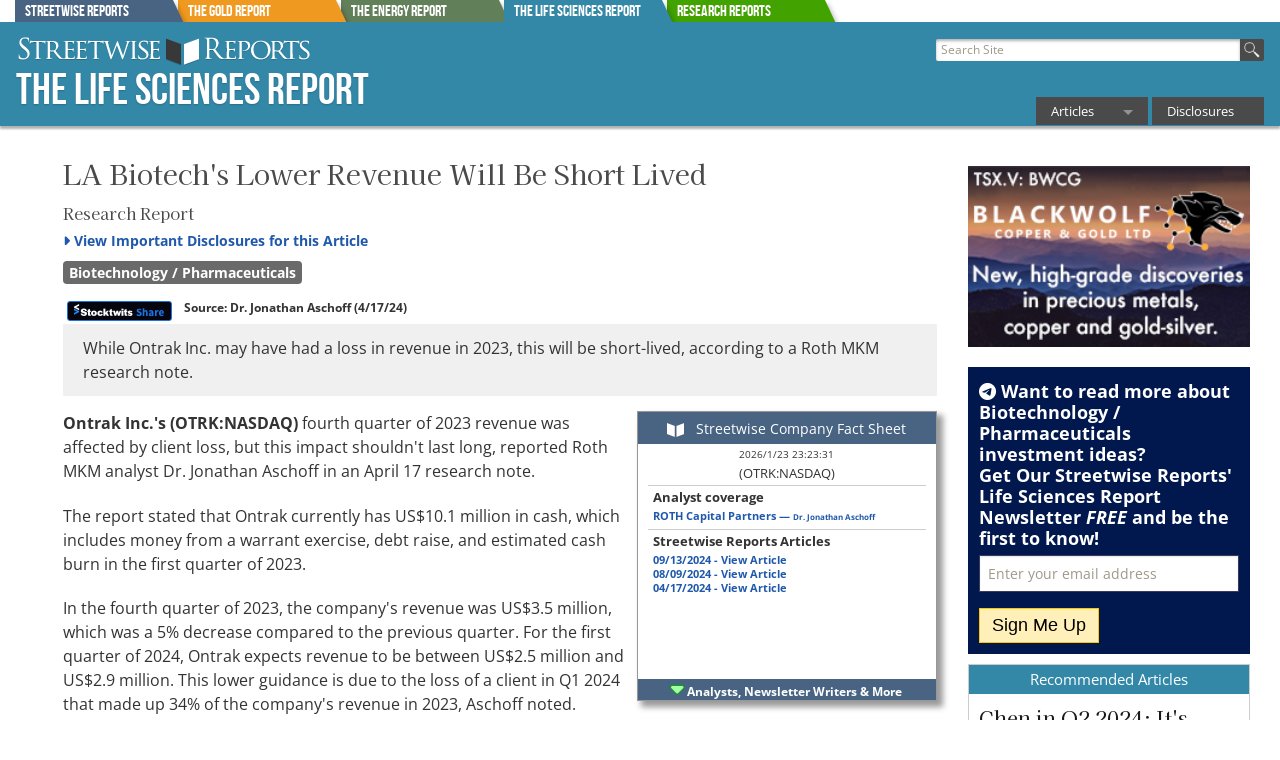

--- FILE ---
content_type: text/html
request_url: http://thelifesciencesreport.com/article/2024/04/17/la-biotechs-lower-revenue-will-be-short-lived.html?m_t=2024_04_18_08_52_37
body_size: 22190
content:






<!doctype html>
<!-- Microdata markup added by Google Structured Data Markup Helper. -->

<html class="no-js" lang="en">
<head>
<!--<meta charset="iso-8859-1">-->
 <meta charset="UTF-8">
<link rel="apple-touch-icon" href="/apple-touch-icon.png">

<!-- Google Tag Manager -->
<script>(function(w,d,s,l,i){w[l]=w[l]||[];w[l].push({'gtm.start':
new Date().getTime(),event:'gtm.js'});var f=d.getElementsByTagName(s)[0],
j=d.createElement(s),dl=l!='dataLayer'?'&l='+l:'';j.async=true;j.src=
'https://www.googletagmanager.com/gtm.js?id='+i+dl;f.parentNode.insertBefore(j,f);
})(window,document,'script','dataLayer','GTM-NZJ4HR8');</script>
<!-- End Google Tag Manager -->



        <title>LA Biotech&#39;s Lower Revenue Will Be Short Lived</title>
        <meta name="description" content="While Ontrak Inc. may have had a loss in revenue in 2023, this will be short-lived, according to a Roth MKM research note.">
        <link rel="canonical" href="https://www.streetwisereports.com/article/2024/04/17/la-biotechs-lower-revenue-will-be-short-lived.html" >
    <meta property="og:image" content="https://www.streetwisereports.com/images/Biotechnology-vials-Adobe-12-17-21.jpg" />
    <meta itemprop="height" content="579" />
    <meta itemprop="width" content="900" />
    
	<meta property="og:title" content="LA Biotech&#39;s Lower Revenue Will Be Short Lived" />
	
	   <meta property="og:description" content="While Ontrak Inc. may have had a loss in revenue in 2023, this will be short-lived, according to a Roth MKM research note.">
   <meta data-rh="true" property="og:type" content="article"/>
    <meta data-rh="true" property="og:url" content="https://www.streetwisereports.com/article/2024/04/17/la-biotechs-lower-revenue-will-be-short-lived.html"/>



    <meta name="viewport" content="width=device-width, initial-scale=1.0">
            
    
    <!--  -->
    

     
			<meta name="twitter:card" content="summary">
			<meta name="twitter:site" content="@SWLifeSciences">
			<meta name="twitter:creator" content="@SWLifeSciences">
			<meta name="twitter:title" content="LA Biotech&#39;s Lower Revenue Will Be Short Lived">
			<meta name="twitter:description" content="While Ontrak Inc. may have had a loss in revenue in 2023, this will be short-lived, according to a Roth MKM research note.">
			<meta name="twitter:image" content="https://www.thelifesciencesreport.com/images/Biotechnology-vials-Adobe-12-17-21.jpg">			
			<meta name="twitter:app:id:iphone" content="id579005773">			
			<meta name="twitter:app:id:ipad" content="id579005773">			
			<meta name="twitter:app:id:googleplay" content="com.streetwisereports.app">			
			<meta name="twitter:app:url:iphone" content="https://itunes.apple.com/gb/app/id579005773?mt=8&affId=1744357">			
			<meta name="twitter:app:url:ipad" content="https://itunes.apple.com/gb/app/id579005773?mt=8&affId=1744357">			
			<meta name="twitter:app:url:googleplay" content="https://play.google.com/store/apps/details?id=com.streetwisereports.app">
			

     <link rel="stylesheet" href="/frameworks/foundation-5.5.2/css/foundation.min.css">

 <link rel="stylesheet" href="/css/shared/street_style.css?x-rando=0_00316994477334021">    

    <link rel="icon" href="/favicon.ico" type="image/x-icon">
    <script src="/frameworks/foundation-5.5.2/js/vendor/modernizr.js"></script>
        
<script type="text/javascript" src="https://code.jquery.com/jquery-1.7.2.min.js"></script>




    <script type="text/javascript" src="/js/fixHeader.js"></script>
		
 <link href="/frameworks/font_awesome/fontawesome-free-6.3.0-web/css/all.min.css" rel="stylesheet">

<!--<csperl file="wrapper/ga.pl">-->

<!-- Global site tag (gtag.js) - Google AdWords: 924150809 -->
<script async src="https://www.googletagmanager.com/gtag/js?id=AW-924150809"></script>
<script>
  window.dataLayer = window.dataLayer || [];
  function gtag(){dataLayer.push(arguments);}
  gtag('js', new Date());

  gtag('config', 'AW-924150809');
</script>
<!--<script data-ad-client="ca-pub-3558221878725947" async src="https://pagead2.googlesyndication.com/pagead/js/adsbygoogle.js"></script>--> 



<!--g4 added-->

<!-- Global site tag (gtag.js) - Google Analytics -->
<script async src="https://www.googletagmanager.com/gtag/js?id=G-ZMTRLVG2JD"></script>
<script>
  window.dataLayer = window.dataLayer || [];
  function gtag(){dataLayer.push(arguments);}
  gtag('js', new Date());

  gtag('config', 'G-ZMTRLVG2JD');
</script>

<!--end g4 added-->


</head>
<body>

<!-- Google Tag Manager (noscript) -->
<noscript><iframe src="https://www.googletagmanager.com/ns.html?id=GTM-NZJ4HR8"
height="0" width="0" style="display:none;visibility:hidden"></iframe></noscript>
<!-- End Google Tag Manager (noscript) -->


    <div id="page">

        
        <style scoped>
	   
	   div.report_tab {
	     position: absolute;
	     height: 23px; 
	     width: 174px;
	     overflow: hidden;
	     color: #fff;
	   }

	   div.report_tab:after {
	     content: '';
	     position: absolute;
	     top: 0;
	     left: -16px;
	     width: 100%;
	     height: 100%;
	     background: #444;
	     -webkit-transform-origin: 100% 0;
	     -ms-transform-origin: 100% 0;
	     transform-origin: 100% 0;
	     -webkit-transform: skew(25deg);
	     -ms-transform: skew(25deg);
	     transform: skew(25deg);
	     z-index: -1;
		-webkit-box-shadow: 3px 3px 4px -1px rgba(0,0,0,0.2); 
		box-shadow: 3px 3px 4px -1px rgba(0,0,0,0.2);
	   }
	   
    div#Streetwise_Reports_tab.report_tab:after{
         background-color: #496483;
    }
    
    div#The_Gold_Report_tab.report_tab:after{
         background-color: #F09920;
    }
    
    div#The_Energy_Report_tab.report_tab:after{
         background-color: #617F59;
    }
    
    div#The_Life_Sciences_Report_tab.report_tab:after{
         background-color: #3388A8;
    }
    
         div#Research_Reports_tab.report_tab:after{
              background-color: #41a200;
         }
         
	   
	       #tab_holder{
	           width: 100%;
	       }
		  
        .lower_tab_fade{
            border-top: 3px solid #3388A8;
            /*	background: rgba(51,136,168,1);
                background: -moz-linear-gradient(top, rgba(51,136,168,1) 0%, rgba(51,136,168,0) 100%);
                background: -webkit-gradient(left top, left bottom, color-stop(0%, rgba(51,136,168,1)), color-stop(100%, rgba(51,136,168,0)));
                background: -webkit-linear-gradient(top, rgba(51,136,168,1) 0%, rgba(51,136,168,0) 100%);
                background: -o-linear-gradient(top, rgba(51,136,168,1) 0%, rgba(51,136,168,0) 100%);
                background: -ms-linear-gradient(top, rgba(51,136,168,1) 0%, rgba(51,136,168,0) 100%);
                background: linear-gradient(to bottom, rgba(51,136,168,1) 0%, rgba(51,136,168,0) 100%);
                filter: progid:DXImageTransform.Microsoft.gradient( startColorstr='#3388A8', endColorstr='#3388A8', GradientType=0 );*/
        }
        </style>


        <div id="site_tabs_cont">
            <div class="row">	
                <div class="large-12 columns" style="position: relative">
                
                    <div id="tab_holder" class="show-for-large-up">
                        
<a href="//www.streetwisereports.com" onclick="gtag('event', 'TOP_TAB_CLICK', {'event_label': 'Streetwise_Reports_tab'});"><div id="Streetwise_Reports_tab" class="report_tab" style="z-index: 99 ;margin-left: 0px"><span class="rep_t_a_t">Streetwise Reports</span></div></a>
<a href="//www.theaureport.com" onclick="gtag('event', 'TOP_TAB_CLICK', {'event_label': 'The_Gold_Report_tab'});"><div id="The_Gold_Report_tab" class="report_tab" style="z-index: 98 ;margin-left: 163px"><span class="rep_t_a_t">The Gold Report</span></div></a>
<a href="//www.theenergyreport.com" onclick="gtag('event', 'TOP_TAB_CLICK', {'event_label': 'The_Energy_Report_tab'});"><div id="The_Energy_Report_tab" class="report_tab" style="z-index: 97 ;margin-left: 326px"><span class="rep_t_a_t">The Energy Report</span></div></a>
<a href="//www.thelifesciencesreport.com" onclick="gtag('event', 'TOP_TAB_CLICK', {'event_label': 'The_Life_Sciences_Report_tab'});"><div id="The_Life_Sciences_Report_tab" class="report_tab" style="z-index: 9999 ;margin-left: 489px"><span class="rep_t_a_t">The Life Sciences Report</span></div></a> <a href="https://www.streetwisereports.com/research_reports/" onclick="gtag('event', 'TOP_TAB_CLICK', {'event_label': 'Research_Reports_tab'});"><div id="Research_Reports_tab" class="report_tab" style="z-index: 94 ;margin-left: 652px"><span class="rep_t_a_t">Research Reports</span></div></a>
                    </div>
                    <div id="reports_bar_holder" class="row hide-for-large-up closed">
                        <div class="report_bar report_4 medium-4 columns end"><a href="//www.streetwisereports.com" onclick="gtag('event', 'TOP_TAB_CLICK', {'event_label': 'Streetwise_Reports_tab'});"><span class="rep_t_a_t">Streetwise Reports</span></a></div><div class="report_bar report_1 medium-4 columns end"><a href="//www.theaureport.com" onclick="gtag('event', 'TOP_TAB_CLICK', {'event_label': 'The_Gold_Report_tab'});"><span class="rep_t_a_t">The Gold Report</span></a></div><div class="report_bar report_2 medium-4 columns end"><a href="//www.theenergyreport.com" onclick="gtag('event', 'TOP_TAB_CLICK', {'event_label': 'The_Energy_Report_tab'});"><span class="rep_t_a_t">The Energy Report</span></a></div><div class="report_bar report_3 medium-4 columns end"><a href="//www.thelifesciencesreport.com" onclick="gtag('event', 'TOP_TAB_CLICK', {'event_label': 'The_Life_Sciences_Report_tab'});"><span class="rep_t_a_t">The Life Sciences Report</span></a></div><div class="report_bar report_Research_Reports_tab medium-4 columns end"><a href="https://www.streetwisereports.com/research_reports/" style="background-color: #41a200" onclick="gtag('event', 'TOP_TAB_CLICK', {'event_label': 'Research_Reports_tab'});"><span class="rep_t_a_t">Research Reports</span></a></div>
                    </div>			
                </div>
            </div>
        </div>
        
        <div class="lower_tab_fade show-for-large-up">
        </div>
        
        <div id="reportsBarToggle" class="report_3" style="display:none;">
            <img src="/images/icons/moreReportsPull.png" alt="more_reports" width="39" height="60">
        </div>

				
        
        <style>
	   
            .top-bar-section li.active:not(.has-form) a:not(.button) {
                background-color: #3388A8;
                line-height: inherit;
            }
            .top-bar-section li:hover:not(.has-form) a:not(.button) {
                background-color: #3388A8;
            }
            .top-bar-section .dropdown li:hover:not(.has-form):not(.active) > a:not(.button) {
                background-color: #3388A8;
            }
            .top-bar-section li.active:hover:not(.has-form) a:not(.button) {
                background-color: #59AECE;
            }
		  
        </style>

        <div id="header" style="min-width: initial; border: 1px solid #3388A8" class="report_3 by_report">

            <div class="row valign-middle">
            
                <div class="large-6 columns">
                        <div id="logo">
                        <h2><a href="//www.thelifesciencesreport.com"><img id="header_swr_logo" src="/images/flex_headers/SWR_horizontal_500.svg" alt="Streetwise Reports" onerror="this.src='/images/flex_headers/SWR_horizontal_1000.png'" width="400" height="44"></a><a href="//www.thelifesciencesreport.com" class="reportNameLink"><span class="reportName">The Life Sciences Report</span></a></h2>
                        
				    
                        </div>
                </div>
                
                
                <div id="search_and_nav" class="large-6 columns" >
                    
                    <nav class="top-bar" data-topbar role="navigation">
                
                        <div id="flex_search" class="small-8 medium-5 large-12 columns">
                        
                            <form action="/pub/htdocs/search" id="cse-search-box">
                                <p style="white-space: nowrap; margin: 0; padding: 0">
                                    <input type="hidden" name="ie" value="UTF-8" />
                                    <input type="text" name="q" size="25" placeholder=" Search Site" tabindex="1">
                                    <button type="submit" name="sa" id="go_search" value="Search"><img src="/images/icons/magnify44.png" class="searchBtn" alt="search"></button>
                                </p>
                            </form>
                        </div><!-- end of search -->
        
                    
                        <div class="small-4 medium-7 large-12 columns main_nav_wrap">
            

                        
                            <ul class="title-area">
                                 <!-- Remove the class "menu-icon" to get rid of menu icon. Take out "Menu" to just have icon alone -->
                                <li class="toggle-topbar menu-icon"><a href="#"><span>Menu</span></a></li>
                            </ul>

                            <section class="top-bar-section streetnav">
                                <!-- Right Nav Section -->
                                <ul class="right">
						  
                                <li class="has-dropdown">
                                    <a name="more_arts">Articles</a>
                                    <ul class="dropdown">
                                      
                                    
        <li><a href="/more_articles/20">Biotechnology / Pharmaceuticals</a></li>
	
        <li><a href="/more_articles/35">Cannabis</a></li>
	
        <li><a href="/more_articles/29">Healthcare Services</a></li>
	
        <li><a href="/more_articles/22">Life Sciences Tools &amp; Diagnostics</a></li>
	
        <li><a href="/more_articles/21">Medical Devices</a></li>
	
        <li><a href="/more_articles/27">Nutraceuticals</a></li>
	
        <li><a href="/more_articles/39">Psychedelics</a></li>
	

                                    </ul>
                                </li>
						  

						  
     <li>
         <a name="disclosures" href="/pub/htdocs/disclaimer.html">Disclosures</a>
     </li>
	


                                
							 
							 

                                </ul>
                                
                            </section>
                            

                        
                        </div>
                    
                    </nav>

            
                </div>
            
            </div>
                
        </div>


        

        <div class="row" id="the_body">
            <div class="large-12 columns" id="body_contents">

<div id="co_card_loader_11065"></div>
<script>
	var offset = Date.now();
	var coeff = 1000 * 60 * 5;
	
	// // temp
	//  coeff = 10 * 60 * 5;
	//  console.log("Offset is "+ offset);
	// // end temp
	
	offset = Math.round(offset / coeff) * coeff;
	$.ajax({

	url : "/co_fact_card/?co=11065;x-art=11065;x-d="+offset,
	type : 'GET',
	success : function(completeHtmlPage) {
		$( "#co_card_loader_11065" ).html( completeHtmlPage );
	}

	});
	
</script>

<link rel="stylesheet" type="text/css" href="/css/shared/na_print.css?day_7_13_22" media="print">





<style>
a.sub_now_button {
	color: #fff
}

.sub_now_button {
	white-space:nowrap;
	-webkit-box-shadow: 2px 4px 3px #666666;
	-moz-box-shadow: 2px 4px 3px #666666;
	box-shadow: 2px 4px 3px #666666;
	color: #ffffff;
	font-size: 18px;
	background: rgba(255,164,94,1);
	background: -moz-linear-gradient(top, rgba(255,164,94,1) 0%, rgba(243,119,37,1) 11%, rgba(243,119,37,1) 88%, rgba(255,164,94,1) 99%, rgba(255,164,94,1) 100%);
	background: -webkit-gradient(left top, left bottom, color-stop(0%, rgba(255,164,94,1)), color-stop(11%, rgba(243,119,37,1)), color-stop(88%, rgba(243,119,37,1)), color-stop(99%, rgba(255,164,94,1)), color-stop(100%, rgba(255,164,94,1)));
	background: -webkit-linear-gradient(top, rgba(255,164,94,1) 0%, rgba(243,119,37,1) 11%, rgba(243,119,37,1) 88%, rgba(255,164,94,1) 99%, rgba(255,164,94,1) 100%);
	background: -o-linear-gradient(top, rgba(255,164,94,1) 0%, rgba(243,119,37,1) 11%, rgba(243,119,37,1) 88%, rgba(255,164,94,1) 99%, rgba(255,164,94,1) 100%);
	background: -ms-linear-gradient(top, rgba(255,164,94,1) 0%, rgba(243,119,37,1) 11%, rgba(243,119,37,1) 88%, rgba(255,164,94,1) 99%, rgba(255,164,94,1) 100%);
	background: linear-gradient(to bottom, rgba(255,164,94,1) 0%, rgba(243,119,37,1) 11%, rgba(243,119,37,1) 88%, rgba(255,164,94,1) 99%, rgba(255,164,94,1) 100%);
	filter: progid:DXImageTransform.Microsoft.gradient( startColorstr='#ffa45e', endColorstr='#ffa45e', GradientType=0 );
	text-shadow: 1px 1px #333333;
	border: 1px solid #d65d00;
	width: auto;
	height: auto;
	padding: 6px 12px;
	text-decoration: none;
	box-shadow: 3px 3px 4px #555;
}

.sub_now_button:hover,#bigBottomSubscribe input[type="submit"].offerbtn:hover {
	background: rgba(243,119,37,1);
	background: -moz-linear-gradient(top, rgba(243,119,37,1) 0%, rgba(214,93,0,1) 11%, rgba(214,93,0,1) 88%, rgba(243,119,37,1) 99%, rgba(243,119,37,1) 100%);
	background: -webkit-gradient(left top, left bottom, color-stop(0%, rgba(243,119,37,1)), color-stop(11%, rgba(214,93,0,1)), color-stop(88%, rgba(214,93,0,1)), color-stop(99%, rgba(243,119,37,1)), color-stop(100%, rgba(243,119,37,1)));
	background: -webkit-linear-gradient(top, rgba(243,119,37,1) 0%, rgba(214,93,0,1) 11%, rgba(214,93,0,1) 88%, rgba(243,119,37,1) 99%, rgba(243,119,37,1) 100%);
	background: -o-linear-gradient(top, rgba(243,119,37,1) 0%, rgba(214,93,0,1) 11%, rgba(214,93,0,1) 88%, rgba(243,119,37,1) 99%, rgba(243,119,37,1) 100%);
	background: -ms-linear-gradient(top, rgba(243,119,37,1) 0%, rgba(214,93,0,1) 11%, rgba(214,93,0,1) 88%, rgba(243,119,37,1) 99%, rgba(243,119,37,1) 100%);
	background: linear-gradient(to bottom, rgba(243,119,37,1) 0%, rgba(214,93,0,1) 11%, rgba(214,93,0,1) 88%, rgba(243,119,37,1) 99%, rgba(243,119,37,1) 100%);
	filter: progid:DXImageTransform.Microsoft.gradient( startColorstr='#f37725', endColorstr='#f37725', GradientType=0 );
	text-decoration: none;
	color: #ffffff;
	text-shadow: 1px 1px #333333;
}

.sub_now_button.small_sub_button{
	border-radius: 8px;
}

.only_small_screen{
	display: none;
}
#side_spon_middle_art{
	padding: 0 10px;
}
.art_type_lable{
	padding: 0px;
	margin: 0px;
	font-size: 16px;
}
.bb_holder,
.ad_holder {
    padding: 0 0 10px 0;
}
.enlarge_img{
	position: relative;
}
.im_enlgr_icon{
position: absolute;
right: 17px;
top: 5px;
background-color: rgba(255,255,255,.7);
padding: 0px 4px;
	color: #000;
	font-size: 20px;
}
@media screen and (max-width: 39.9375em) {
	.only_small_screen{
		display: block;
		float: right;
		margin-left: 10px;
		max-width: 50%;
	}
	#side_spon_middle_art.only_small_screen{
		max-width: 45%;
		float: left;
		margin-left: 0;
		margin-right: 10px;
	}
	.bb_holder,
	.ad_holder{
		float: left;
		margin-right: 20px;
	}
	#url_group {
		display: none;
	}	
	
}

</style>

<div id='content' class="na row type_research_report" style="border: none">
<div id="mainContent" class="small-12 medium-9 columns">

	

	
	
<div id="art_likes_area" style="display: none" class="bottom">
	
	<span id="likit_title"><span id="likit_dont_forget">Don't Forget To<br /></span>Rate This Article<span style="cursor: pointer; padding-left: 2px;" onclick="$('#art_likes_area').css('display','none')"<i class="fa-solid fa-circle-xmark"></i></span></span>
	<span id="the_likes"></span>&nbsp;&nbsp;&nbsp;<span id="the_dislikes"></span>
</div>


<script>


	$('#art_likes_area').delay(20000).fadeIn('slow');
	
	var show_res = 0;
	var no_thumbsup = '<i class="far fa-thumbs-up"></i>';
	var no_thumbsdown = '<i class="far fa-thumbs-down"></i>';
	var yes_thumbsup = '<i class="fas fa-thumbs-up"></i>';
	var yes_thumbsdown = '<i class="fas fa-thumbs-down"></i>';
	
	
	
	function identify_the_likes(){
	
	var thumbsup = '<span id="the_likes" onclick="likeit(\'like\',\'\',\'yes\')">'+no_thumbsup+'</span>';
	var thumbsdown = '<span id="the_dislikes" onclick="likeit(\'dislike\',\'\',\'yes\')">'+no_thumbsdown+'</span>';

	var old_loco = localStorage.getItem("na_26723_l_d");

	if(old_loco){
		if(old_loco == 'like'){
			thumbsup = '<span id="the_likes" onclick="likeit(\'like\',\'no\',\'no\')">'+yes_thumbsup+'</span>';
			thumbsdown = '<span id="the_dislikes" onclick="likeit(\'dislike\',\'yes\',\'yes\')">'+no_thumbsdown+'</span>';
		}
		if(old_loco == 'dislike'){
			thumbsup = '<span id="the_likes" onclick="likeit(\'like\',\'yes\',\'yes\')">'+no_thumbsup+'</span>';
			thumbsdown = '<span id="the_dislikes" onclick="likeit(\'dislike\',\'no\',\'no\')">'+yes_thumbsdown+'</span>';
		}
	
	}	
	$('#art_likes_area #the_likes').html(thumbsup);
	$('#art_likes_area #the_dislikes').html(thumbsdown);
	
}
$(function() {
	if(show_res){
		likeit();
	}
	else{
		identify_the_likes();
	}
});

var likin = 'false';
function likeit(i_l_o_d,sw_th_l,highlight){
	if (likin == 'false'){
		likin = 'true';
		if(i_l_o_d){
			localStorage.setItem("na_26723_l_d", "");
			if(highlight == 'yes'){
				localStorage.setItem("na_26723_l_d", i_l_o_d);
			}
		}
		identify_the_likes()
		var url = '/cs/blank/main?x-p=na_likes/likeit;na_id=26723;x-l='+i_l_o_d+';x-sw='+ sw_th_l;
		var tot_likes = 0;
		var tot_dislikes = 0;
		$.ajax({
		        url: url,
		        type: 'GET',
		         dataType: 'json',
		        success: function(data) {
							if (show_res){
							  $.each( data, function( key, val ) {
									if(key == 'likes'){
										tot_likes = val;
									}
									if(key == 'dislikes'){
										tot_dislikes = val;
									}
							  });
									$( "#the_likes" ).append(tot_likes)
								  $( "#the_dislikes" ).append(tot_dislikes)
														}
									likin = 'false';
		        }
		    });
	}
}
//
// 	$.fn.isInViewport = function() {
// 	    var elementTop = $(this).offset().top;
// 	    var elementBottom = elementTop + $(this).outerHeight();
//
// 	    var viewportTop = $(window).scrollTop();
// 	    var viewportBottom = viewportTop + $(window).height();
//
// 	    return elementBottom > viewportTop && elementTop < viewportBottom;
// 	};
//
// $(window).on('resize scroll', function() {
// 	var nl_area = $('#nl_insert_area');
// 	if(document.getElementById("nl_area") !== null)
// 	{
//
//
//
// 	}
//
//
//
//     if (nl_area.isInViewport()) {
// 			 if ( $("#art_likes_area").hasClass( "bottom" ) ) {
// 		 			$("#art_likes_area").removeClass("bottom");
// 		 			$("#art_likes_area").addClass("top");
// 			 }
//     } else {
//     }
// });

</script>


	

<!--email subscripton persistent-->


	<!--email subscripton persistent-->

	
	<style>
		#email_option{
			background-color: #00184d;
			
			background: -moz-linear-gradient(left, rgba(0,24,77,1) 0%, rgba(0,24,77,1) 60%, rgba(0,24,77,1) 61%, rgba(0,24,77,0) 100%);
			background: -webkit-linear-gradient(left, rgba(0,24,77,1) 0%,rgba(0,24,77,1) 60%,rgba(0,24,77,1) 61%,rgba(0,24,77,0) 100%); 
			background: linear-gradient(to right, rgba(0,24,77,1) 0%,rgba(0,24,77,1) 60%,rgba(0,24,77,1) 61%,rgba(0,24,77,0) 100%); 
			filter: progid:DXImageTransform.Microsoft.gradient( startColorstr='#00184d', endColorstr='#0000184d',GradientType=1 );
			display: none;
			position: relative;
			z-index: 9999;
			
			width: 10%;
			margin-left: -1px;	
			padding: 0;
		}
		
		
		
/*		#email_option{
			background-color: #44854d;

			background: -moz-linear-gradient(left, rgba(68,133,77,1) 0%, rgba(68,133,77,1) 60%, rgba(68,133,77,1) 61%, rgba(68,133,77,0) 100%);
			background: -webkit-linear-gradient(left, rgba(68,133,77,1) 0%,rgba(68,133,77,1) 60%,rgba(68,133,77,1) 61%,rgba(68,133,77,0) 100%);
			background: linear-gradient(to right, rgba(68,133,77,1) 0%,rgba(68,133,77,1) 60%,rgba(68,133,77,1) 61%,rgba(68,133,77,0) 100%);
			filter: progid:DXImageTransform.Microsoft.gradient( startColorstr='#44854d', endColorstr='#0044854d',GradientType=1 );
		}*/
		
		
		
		#email_option.nl_below_bar{
      position: fixed;
      top: 0px;
		}
		@media screen and (max-width: 39.9375em) {
			
			#email_option{
				padding-left: 10px;
				padding-top: 6px
			}
			
			#email_option.nl_below_bar{
				top: 38px;
			}
			.slider_SWR_news{
				display: none;
			}
			.no_small_view{
				display: none;
			}
			
		}
		#subSlideEmail{
			width: 50%;
			display: inline;
			padding: 0 0 0 2px;
			margin: 0;
			height: 22px;
		}
		.offerbtn.sm_offer_bttn{
			font-size: 14px;
			padding: 2px 6px;
			border-radius: 0px;
			margin-left: 10px
		}
		#top_slide_in[data-invalid] small.error {
			display: block;
			max-width: 100%
		}
		p.swr_news_head{
			font-weight: bold;
			color: #FFF;
			display: none;
		}
		.close_this_slider{
		color: #00184d;
		cursor: pointer;
		font-size: 20px;
		float: right;
		padding: 0 6px;
		z-index: 999;
		}
		
		#url_group {
			display: none;
		}
		
	</style>
	
	<div id="email_option" class="row">

			<span class="close_this_slider" onclick="temp_close_it()"><i class="fas fa-times-circle"></i></span> 

		     <form data-abide="ajax" novalidate id="top_slide_in">
	
			<p class="swr_news_head"><span class="no_small_view"><i class="fab fa-telegram-plane"></i> </span>Get the Latest Investment Ideas Delivered Straight to Your Inbox.
		
			
			<a href="/pub/htdocs/signupnow.html?nl=5,8,3" target="_blank" style="color: #000" class="offerbtn sm_offer_bttn">Subscribe</a>
			
			
		     </p>
			    <div class="form-group" id="url_group">
			        <label for="url">URL</label>
			        <input type="text" name="url" size="20" id="url" class="form-control"  />
			    </div>
			
			
			</form>
		
	</div>
	
	<script>
	var storage = window.localStorage;
	var temp_storage = window.sessionStorage;
	
	var the_nl_div_mover =   $('#email_option');
	
 	function close_subit(){
 		storage.setItem( 'the_nl_div_mover', 'none');
 	}

	
	
	
	 $( document ).ready(function() {
		 
		 

		 
		var stored_local = storage.getItem('the_nl_div_mover');
		var stored_session =  temp_storage.getItem('the_nl_div_mover');
		
  		if (stored_local || stored_session){
  			the_nl_div_mover.css('display', 'none')
  		}
		else{
		
		//25000
    		 the_nl_div_mover.delay( 25000 ).fadeIn( "slow", function() {
			 $('.swr_news_head').css('display', 'none')
     			the_nl_div_mover.animate({
     				//width:   $('#mainContent').innerWidth()
					width:   '90%'
     			}, 1200, function() {
     $('.swr_news_head').css('display', 'block')
  });
		  });

			
    			var baseTop = the_nl_div_mover.offset().top;
			
    			 $(window).scroll(function () {
    			    var top =  $(window).scrollTop();
					
    			    if (top >= baseTop) {
    						the_nl_div_mover.addClass( "nl_below_bar" );
    			    } else if (top < baseTop) {
    						the_nl_div_mover.removeClass( "nl_below_bar" );
    			    }
					
    			});
		
		//submit hide form
               $('#top_slide_in').on('valid.fndtn.abide', function(e) {
				
				var sub_address = $('#subSlideEmail').val();
				
				     if(sub_address == ''){
						return;
					}

				    $.ajax({
				           type: "POST",
				           url: '/pub/htdocs/signupnow.html',
				           data: $("#top_slide_in").serialize(),
				           success: function(data)
				           {
				              $('#email_option').html('<h3 style="color: #fff">Please check your inbox to confirm your subscription.<br><span style="color: #fff600">If you do not have a confirmation email check your spam folder.</span></h3>')
							storage.setItem( 'the_nl_div_mover', 'none');
							$('#email_option').fadeOut( 9000, function() {});
							
				           }
				         });

				
			e.preventDefault();	
                   
               });
		
		
		
		}//end else

		
	});

	function temp_close_it(){
		temp_storage.setItem( 'the_nl_div_mover', 'none');
		$('#email_option').fadeOut( 50, function() {});
	}
	
	
	</script>
	<!--end email subscripton persistent-->


<!--end email subscripton persistent-->


    <div itemscope itemtype="https://schema.org/Article" class="article" style="padding-right: 1rem;">
    
	<span itemprop="publisher" itemscope itemtype="https://schema.org/Organization">
		<meta itemprop="name" content="Streetwise Reports" />

		<span itemprop="logo" itemscope itemtype="https://schema.org/ImageObject">		    
		  <meta itemprop="url" content="https://www.streetwisereports.com/images/flex_headers/SWR_horizontal_1000.png" />
		  <meta itemprop="height" content="110" />
		  <meta itemprop="width" content="1000" />
		</span>
	</span>
    


        <!-- ARTICLE -->


        <p class='articleTickers'>TICKERS: OTRK</p> 
					
				
		 <h1 class="articleTitle" itemprop="name" ><span itemprop="headline">LA Biotech&#39;s Lower Revenue Will Be Short Lived</span>
	 
		
		<br clear='all' /><span class='art_type_lable'>Research Report</span>
		
	 
		 </h1>	
		 
		 <!--new dis drop-->
			 
				 <div id="dis_drop"  style="position: relative; cursor: pointer; margin-top: -16px; color: #2059ac; font-weight: bold; padding-bottom: 20px;"><span id="dis_drop_title;" onclick="dis_drop_top();"><span id="dis_drop_arrow"><i class="fa-solid fa-caret-right"></i></span><span id="dis_view_word">View</span> Important Disclosures for this Article</span>
					 <div id="dis_drop_contents" style="background-color: #fff; z-index: 1111; border: 1px solid #ccc; display: none">
					 <span style="float: right; cursor: pointer; color: #2059ac;" onclick="dis_drop_top()"><i class="fa-solid fa-circle-xmark"></i> Close</span>
					 	<strong>Important Disclosures:</strong><br><ol>
<li>This article does not constitute investment advice and is not a solicitation for any investment. Streetwise Reports does not render general or specific investment advice and the information on Streetwise Reports should not be considered a recommendation to buy or sell any security. Each reader is encouraged to consult with his or her personal financial adviser and perform their own comprehensive investment research. By opening this page, each reader accepts and agrees to Streetwise Reports' terms of use and full legal disclaimer. Streetwise Reports does not endorse or recommend the business, products, services or securities of any company.&nbsp;</li>
<li><span class="med_adv">This article does not constitute medical advice. Officers, employees and contributors to Streetwise Reports are not licensed medical professionals. Readers should always contact their healthcare professionals for medical advice.</span></li>
</ol>
<p>For additional disclosures, please click <a href="https://www.streetwisereports.com/disclaimer/#consulting">here.</a></p>
<p><strong>Disclosures for Roth MKM, Ontrak Inc., April 17, 2024</strong></p>
<p>Regulation Analyst Certification ("Reg AC"): The research analyst primarily responsible for the content of this report certifies the following under Reg AC: I hereby certify that all views expressed in this report accurately reflect my personal views about the subject company or companies and its or their securities. I also certify that no part of my compensation was, is or will be, directly or indirectly, related to the specific recommendations or views expressed in this report.</p>
<p>Disclosures: Within the last twelve months, ROTH Capital Partners, or an affiliate to ROTH Capital Partners, has received compensation for investment banking services from Ontrak, Inc.. ROTH and/or its employees, officers, directors and owners own options, rights or warrants to purchase shares of Ontrak, Inc. stock. Shares of Ontrak, Inc. may be subject to the Securities and Exchange Commission's Penny Stock Rules, which may set forth sales practice requirements for certain low-priced securities. Roth or its affiliates beneficially own(s) 1% or more of an equity security of Ontrak, Inc..</p>
<p>ROTH Capital Partners, LLC expects to receive or intends to seek compensation for investment banking or other business relationships with the covered companies mentioned in this report in the next three months. The material, information and facts discussed in this report other than the information regarding ROTH Capital Partners, LLC and its affiliates, are from sources believed to be reliable, but are in no way guaranteed to be complete or accurate. This report should not be used as a complete analysis of the company, industry or security discussed in the report. Additional information is available upon request. This is not, however, an offer or solicitation of the securities discussed. Any opinions or estimates in this report are subject to change without notice. An investment in the stock may involve risks and uncertainties that could cause actual results to differ materially from the forward-looking statements. Additionally, an investment in the stock may involve a high degree of risk and may not be suitable for all investors. No part of this report may be reproduced in any form without the express written permission of ROTH. Copyright 2024. Member: FINRA/SIPC</p>
					 </div>
				 </div>
				 
				 <style>
				 #dis_drop_contents{
					 color: #555;
					 padding: 10px
				 }
				 #dis_drop_arrow{
					 padding-right: 4px;
				 }
				 </style>
		
			
				<script>
				var dis_arrow_right = '<i class="fa-solid fa-caret-right"></i>';
				var dis_arrow_down = '<i class="fa-solid fa-caret-down"></i>';
				function dis_drop_top(){
					if($( "#dis_drop_contents" ).hasClass( "open" )){
						$( "#dis_drop_contents" ).removeClass( "open" );
						$( "#dis_drop_contents" ).css( "display", "none" );
						$( "#dis_drop_arrow" ).html( dis_arrow_right );
						$( "#dis_view_word" ).html( 'View' )
						gtag('event', 'ART_HIDE_DISCLOSURES', {'event_label': 'NA_26723'});
						
					}
					else{
			
						$( "#dis_drop_contents" ).addClass( "open" );
						$( "#dis_drop_contents" ).css( "display", "block" )
						$( "#dis_drop_arrow" ).html( dis_arrow_down )
						$( "#dis_view_word" ).html( 'Close' )
						gtag('event', 'ART_SHOW_DISCLOSURES', {'event_label': 'NA_26723'});
					}
					
				
				
				}
			
				</script>
			
				
		 <!--end new dis drop-->
				
		 
	
	<div class="all_the_prod_tags">
		<span class="prod_type_tag rep_tag_3" data-tooltip aria-haspopup="true" title="More Biotechnology / Pharmaceuticals Articles"><a href="/more_articles/20?utm_source=na_tags" target="_blank" onclick="gtag('event', 'ART_TAGS', {'event_label': 'prod_type=20'});">Biotechnology / Pharmaceuticals</a></span>
	</div>
	 
        
                   
        <div id="articleSocialFloat">
	   <table style="border: none; padding: 0; margin: 0;">
		   <tr>
			   <td style="padding: 0; margin: 0; vertical-align: top">
	             <!-- AddThis BEGIN -->
	             <div id="addThisNA" style="margin-left:0;">
	               <div class="addthis_toolbox addthis_default_style">
	                 <a class="addthis_button_facebook"></a>
	   		    <a class="addthis_button_twitter" addthis:url="https://www.streetwisereports.com/article/2024/04/17/la-biotechs-lower-revenue-will-be-short-lived.html"></a>
	                 <a class="addthis_button_linkedin"></a>
	                 <a class="addthis_button_pinterest_share"></a>
	                 <a class="addthis_button_email"></a>
	                 <!-- <a class="addthis_button_google_plusone" g:plusone:count="false"></a> -->
	                 <a class="addthis_button_compact"></a>
	               </div>
	               

    <script type="text/javascript">var addthis_share ={
        templates: {
            twitter: 'LA Biotech&#39;s Lower Revenue Will Be Short Lived {{url}} via @SWLifeSciences #biotech', 
            },
         url_transforms : {
              shorten: {
                   twitter: 'bitly'
              }
         }, 
         shorteners : {
              bitly : {} 
         }
        
     } </script>

    
	               <script type="text/javascript">
	                   var addthis_config = {services_compact: "print,tumblr,gmail,reddit,google_plusone_share,stumbleupon,favorites,blogger,more"}
	               </script>
	             </div>
					
			   <!--NEW ADDTHIS-->
			   <script>
			   window.addEventListener('load', function(event) {
			     const script = document.createElement('script');
			     script.async = 'true';
			     script.src = '//s7.addthis.com/js/300/addthis_widget.js#pubid=ra-4e692e8c7fbd3406';
			     // lazily load AddThis script 5s after current page is fully loaded
			     setTimeout(function() {
			       document.head.append(script);
			     }, 5000);
			   });
			   </script>
			
				
			 
			   <!--END NEW ADDTHIS-->
	             <!-- AddThis END -->
	   
			   </td>
	   
			   <td style="padding: 0; margin: 0; vertical-align: top">
	   			<a href="https://api.stocktwits.com/widgets/share" id="stocktwits-share-button"><img src="https://api.stocktwits.com/assets/widget/stocktwits_share.png" alt="Share on Stocktwits"/></a><!--<script src="https://api.stocktwits.com/addon/button/share.min.js"></script>-->
		
			   </td>
	   
		   </tr>
	   </table>
	   
	   

		
        </div>
                           
        <p class="articleSource">
	   Source: <span itemprop='author' itemscope itemtype='https://schema.org/Person'><span itemprop='name'>Dr. Jonathan Aschoff</span></span><span itemprop="datePublished" content="2024-04-17"><span itemprop="dateModified" content="2024-04-17"> (4/17/24)</span>
	   
	   
            
        </p>
	   
	   
	   
       
	   
	   
	     <p itemprop="articleSection" class='articleSummary'>
	   
	   
	   
	   
	   
	   
        
        
        
        While Ontrak Inc. may have had a loss in revenue in 2023, this will be short-lived, according to a Roth MKM research note.

	    
	   
	   <br clear="all" />
        </p>
	   
	   
	   

        
       
	   
	   
	   
	   
	   
	   
        <div id="articleBody" style="margin-top: 15px">      

        
        
        <p><strong>Ontrak Inc.'s (OTRK:NASDAQ) </strong>fourth quarter of 2023 revenue was affected by client loss, but this impact shouldn't last long, reported Roth MKM analyst Dr. Jonathan Aschoff in an April 17 research note.</p>
<p class="whitespace-pre-wrap break-words">The report stated that Ontrak currently has US$10.1 million in cash, which includes money from a warrant exercise, debt raise, and estimated cash burn in the first quarter of 2023.</p>
<p class="whitespace-pre-wrap break-words">In the fourth quarter of 2023, the company's revenue was US$3.5 million, which was a 5% decrease compared to the previous quarter. For the first quarter of 2024, Ontrak expects revenue to be between US$2.5 million and US$2.9 million. This lower guidance is due to the loss of a client in Q1 2024 that made up 34% of the company's revenue in 2023, Aschoff noted.</p>
<p class="whitespace-pre-wrap break-words">However, Aschoff wrote that the company expects revenue to grow in the future due to "the increasing effective outreach pool (currently at 5,094)<br />and the fact that large new Florida client Community Care Plan received a substantial Medicaid award."</p>
<p class="whitespace-pre-wrap break-words">With this, Aschoff reiterated his Buy rating on the stock and gave Ontrak a US$4 target price.</p>
<p class="whitespace-pre-wrap break-words">Ascoff said, "We arrive at this valuation by projecting future U.S. revenue from Ontrak's commercial stage platform."</p>
<p class="whitespace-pre-wrap break-words"><div id="nl_insert_area">

	  	           <br clear="all">
	  	            <div style="background-color:#008c24; padding:10px 13px; color:white; clear: both">
	  	                <table border="0" cellpadding="0" cellspacing="0" style="background:transparent; border:none; margin:0; width:100%"><tr>
	  	                    <td style="padding:0 10px 0 0; vertical-align:middle; color:white; font-size: 1rem">
	  	                        Want to be the first to know about interesting  <b>Biotechnology / Pharmaceuticals</b> investment ideas?  Sign up to receive the <b>FREE</b> Streetwise Reports' <b>newsletter</b>.
	  					 </td>
	                
	  	                    <td style="width:110px; padding:0;">
	  					<a href="/pub/htdocs/signupnow.html?nl=3" target="_blank" style="color: #fff" class="sub_now_button">Subscribe</a>
					
	  	                    </td>
	  	                </tr>
	  				 </table>
	           
	  	            </div> 
	  	</div></p>
	   
	   
	   
	   
	  
	   

	   <!--add the bottom_table if there is one-->
	   
	   <!--end add the bottom_table-->
	   
	    
	    <p><strong>Important Disclosures:</strong></p><ol>
<li>This article does not constitute investment advice and is not a solicitation for any investment. Streetwise Reports does not render general or specific investment advice and the information on Streetwise Reports should not be considered a recommendation to buy or sell any security. Each reader is encouraged to consult with his or her personal financial adviser and perform their own comprehensive investment research. By opening this page, each reader accepts and agrees to Streetwise Reports' terms of use and full legal disclaimer. Streetwise Reports does not endorse or recommend the business, products, services or securities of any company.&nbsp;</li>
<li><span class="med_adv">This article does not constitute medical advice. Officers, employees and contributors to Streetwise Reports are not licensed medical professionals. Readers should always contact their healthcare professionals for medical advice.</span></li>
</ol>
<p>For additional disclosures, please click <a href="https://www.streetwisereports.com/disclaimer/#consulting">here.</a></p>
<p><strong>Disclosures for Roth MKM, Ontrak Inc., April 17, 2024</strong></p>
<p>Regulation Analyst Certification ("Reg AC"): The research analyst primarily responsible for the content of this report certifies the following under Reg AC: I hereby certify that all views expressed in this report accurately reflect my personal views about the subject company or companies and its or their securities. I also certify that no part of my compensation was, is or will be, directly or indirectly, related to the specific recommendations or views expressed in this report.</p>
<p>Disclosures: Within the last twelve months, ROTH Capital Partners, or an affiliate to ROTH Capital Partners, has received compensation for investment banking services from Ontrak, Inc.. ROTH and/or its employees, officers, directors and owners own options, rights or warrants to purchase shares of Ontrak, Inc. stock. Shares of Ontrak, Inc. may be subject to the Securities and Exchange Commission's Penny Stock Rules, which may set forth sales practice requirements for certain low-priced securities. Roth or its affiliates beneficially own(s) 1% or more of an equity security of Ontrak, Inc..</p>
<p>ROTH Capital Partners, LLC expects to receive or intends to seek compensation for investment banking or other business relationships with the covered companies mentioned in this report in the next three months. The material, information and facts discussed in this report other than the information regarding ROTH Capital Partners, LLC and its affiliates, are from sources believed to be reliable, but are in no way guaranteed to be complete or accurate. This report should not be used as a complete analysis of the company, industry or security discussed in the report. Additional information is available upon request. This is not, however, an offer or solicitation of the securities discussed. Any opinions or estimates in this report are subject to change without notice. An investment in the stock may involve risks and uncertainties that could cause actual results to differ materially from the forward-looking statements. Additionally, an investment in the stock may involve a high degree of risk and may not be suitable for all investors. No part of this report may be reproduced in any form without the express written permission of ROTH. Copyright 2024. Member: FINRA/SIPC</p>
	    
        <style>
#mainContent .article p#added_dis_link,
#added_dis_link{
	font-weight: bold;
	color: #910024;
	cursor: pointer;
	margin-bottom: 5px;
}
#added_dis_box{
	padding: 20px;
	border: 1px solid #ccc;
	background-color: #f2f2f2;
}
</style>




	   <br clear="all">
        </div>
	   
	   
	   
	   
	<style>
	#bottom_rel_arts_content{
	padding: 10px 20px;
	clear: both;
	}
	</style>
	
	<div id="bottom_related_arts" style="border: 1px solid #ccc; margin-bottom: 10px; background-color: #f7f7f7" class="show-for-medium-up">
	<h3 style="color: #fff; background-color: #3388A8; font-size: .95rem; padding-top: 4px; padding-bottom: 4px; margin-bottom: 10px;">Related Articles</h3>
		<div id="bottom_rel_arts_content">
		
	<p style='font-weight: bold; font-size: 1.3rem; padding-top: 15px'><a href=" https://www.streetwisereports.com/article/2024/04/08/chen-in-q2-2024-its-silver-again-as-precious-metal-breaks-out.html?utm_source=na_26723&utm_medium=rel_article_bottom&utm_campaign=internal_recommended_article" style="color: #191979"  data-tooltip aria-haspopup="true" title="After being bullish on silver for at least the last year, asset manager Chen Lin feels a little vindicated by the precious metal's recent two-year high." >Chen in Q2 2024: It&#39;s Silver, Again, as Precious Metal Breaks Out</a> <br clear="all" /><span style="color: #7f7f7f; font-size: 0.85rem; font-weight: bold;">Source: Streetwise Reports (04/08/2024)</span></p>
	<p>
	
		
		<a href=" https://www.streetwisereports.com/article/2024/04/08/chen-in-q2-2024-its-silver-again-as-precious-metal-breaks-out.html?utm_source=na_26723&utm_medium=rel_article_bottom&utm_campaign=internal_recommended_article" style="border: none; text-decoration: none; max-width: 30%; float: left; padding-right: 20px; padding-bottom: 20px"  data-tooltip aria-haspopup="true" title="After being bullish on silver for at least the last year, asset manager Chen Lin feels a little vindicated by the precious metal's recent two-year high." >
		<img class="lazy" data-src="https://www.streetwisereports.com/images/SilverMarketAdobe.jpg" alt="SilverMarketAdobe.jpg" title="SilverMarketAdobe.jpg" style="width: 100%; border: 1px solid #ccc;overflow: hidden">
		</a>
		
	After being bullish on silver for at least the last year, asset manager Chen Lin feels a little vindicated by the precious metal's recent two-year high.</p>

     <p style="margin: 0 10px; text-align: right; padding: 0 0 10px 0; clear: both; border-bottom: 1px solid #ccc;"><a href=" https://www.streetwisereports.com/article/2024/04/08/chen-in-q2-2024-its-silver-again-as-precious-metal-breaks-out.html?utm_source=na_26723&utm_medium=rel_article_bottom&utm_campaign=internal_recommended_article" style="font-weight: bold; color: #2059ac; font-size: 1rem;"  data-tooltip aria-haspopup="true" title="After being bullish on silver for at least the last year, asset manager Chen Lin feels a little vindicated by the precious metal's recent two-year high." >read more ></a></p>
	
	<p style='font-weight: bold; font-size: 1.3rem; padding-top: 15px'><a href=" https://www.streetwisereports.com/article/2024/03/27/biotechs-lawsuit-with-eli-lilly-might-catalyze-stock.html?utm_source=na_26723&utm_medium=rel_article_bottom&utm_campaign=internal_recommended_article" style="color: #191979"  data-tooltip aria-haspopup="true" title="Nektar Therapeutics has commenced a Phase 2b clinical trial evaluating its lead product candidate rezpegaldesleukin in patients with severe to very severe alopecia areata. In other news, Nektar has a lawsuit pending against Eli Lilly & Co. Read on to see what two experts have to say about this biotech stock." >Biotech&#39;s Lawsuit With Eli Lilly Might Catalyze Stock</a> <br clear="all" /><span style="color: #7f7f7f; font-size: 0.85rem; font-weight: bold;">Source: Streetwise Reports (03/27/2024)</span></p>
	<p>
	
		
		<a href=" https://www.streetwisereports.com/article/2024/03/27/biotechs-lawsuit-with-eli-lilly-might-catalyze-stock.html?utm_source=na_26723&utm_medium=rel_article_bottom&utm_campaign=internal_recommended_article" style="border: none; text-decoration: none; max-width: 30%; float: left; padding-right: 20px; padding-bottom: 20px"  data-tooltip aria-haspopup="true" title="Nektar Therapeutics has commenced a Phase 2b clinical trial evaluating its lead product candidate rezpegaldesleukin in patients with severe to very severe alopecia areata. In other news, Nektar has a lawsuit pending against Eli Lilly & Co. Read on to see what two experts have to say about this biotech stock." >
		<img class="lazy" data-src="https://www.streetwisereports.com/images/thumbs/tingey-injury-law-firm-6sl88x150Xs-unsplash_26700_thumb.jpg" alt="legal" title="legal" style="width: 100%; border: 1px solid #ccc;overflow: hidden">
		</a>
		
	Nektar Therapeutics has commenced a Phase 2b clinical trial evaluating its lead product candidate rezpegaldesleukin in patients with severe to very severe alopecia areata. In other news, Nektar has a lawsuit pending against Eli Lilly & Co. Read on to see what two experts have to say about this biotech stock.</p>

     <p style="margin: 0 10px; text-align: right; padding: 0 0 10px 0; clear: both; border-bottom: 1px solid #ccc;"><a href=" https://www.streetwisereports.com/article/2024/03/27/biotechs-lawsuit-with-eli-lilly-might-catalyze-stock.html?utm_source=na_26723&utm_medium=rel_article_bottom&utm_campaign=internal_recommended_article" style="font-weight: bold; color: #2059ac; font-size: 1rem;"  data-tooltip aria-haspopup="true" title="Nektar Therapeutics has commenced a Phase 2b clinical trial evaluating its lead product candidate rezpegaldesleukin in patients with severe to very severe alopecia areata. In other news, Nektar has a lawsuit pending against Eli Lilly & Co. Read on to see what two experts have to say about this biotech stock." >read more ></a></p>
	
	<p style='font-weight: bold; font-size: 1.3rem; padding-top: 15px'><a href=" https://www.streetwisereports.com/article/2024/03/19/biotech-co-s-target-price-significantly-higher-than-current.html?utm_source=na_26723&utm_medium=rel_article_bottom&utm_campaign=internal_recommended_article" style="color: #191979"  data-tooltip aria-haspopup="true" title="Biofrontera Inc. is currently trading at US$1.26, but has a target price of US$26, according to a Roth MKM research note." >Biotech Co.&#39;s Target Price Significantly Higher Than Current</a> <br clear="all" /><span style="color: #7f7f7f; font-size: 0.85rem; font-weight: bold;">Source: Dr. Jonathan Aschoff (03/19/2024)</span></p>
	<p>
	
		
		<a href=" https://www.streetwisereports.com/article/2024/03/19/biotech-co-s-target-price-significantly-higher-than-current.html?utm_source=na_26723&utm_medium=rel_article_bottom&utm_campaign=internal_recommended_article" style="border: none; text-decoration: none; max-width: 30%; float: left; padding-right: 20px; padding-bottom: 20px"  data-tooltip aria-haspopup="true" title="Biofrontera Inc. is currently trading at US$1.26, but has a target price of US$26, according to a Roth MKM research note." >
		<img class="lazy" data-src="https://www.streetwisereports.com/images/thumbs/abstract_stocks-AS_268248723-999_24157_thumb.jpg" alt="algernon steve palmer" title="algernon steve palmer" style="width: 100%; border: 1px solid #ccc;overflow: hidden">
		</a>
		
	Biofrontera Inc. is currently trading at US$1.26, but has a target price of US$26, according to a Roth MKM research note.</p>

     <p style="margin: 0 10px; text-align: right; padding: 0 0 10px 0; clear: both; border-bottom: 1px solid #ccc;"><a href=" https://www.streetwisereports.com/article/2024/03/19/biotech-co-s-target-price-significantly-higher-than-current.html?utm_source=na_26723&utm_medium=rel_article_bottom&utm_campaign=internal_recommended_article" style="font-weight: bold; color: #2059ac; font-size: 1rem;"  data-tooltip aria-haspopup="true" title="Biofrontera Inc. is currently trading at US$1.26, but has a target price of US$26, according to a Roth MKM research note." >read more ></a></p>
	
	<p style='font-weight: bold; font-size: 1.3rem; padding-top: 15px'><a href=" https://www.streetwisereports.com/article/2024/03/19/biotech-stocks-break-out.html?utm_source=na_26723&utm_medium=rel_article_bottom&utm_campaign=internal_recommended_article" style="color: #191979"  data-tooltip aria-haspopup="true" title="Ron Struthers of Struthers Stock Report shares that the S&P Biotech SPDR is over 60% this year and trading around $100 a share. He also details how well he has down, buying under valued cash-rich biotechs in 2023, and shares one stock he believes it worth looking into." >Biotech Stocks Break Out</a> <br clear="all" /><span style="color: #7f7f7f; font-size: 0.85rem; font-weight: bold;">Source: Ron Struthers (03/19/2024)</span></p>
	<p>
	
		
		<a href=" https://www.streetwisereports.com/article/2024/03/19/biotech-stocks-break-out.html?utm_source=na_26723&utm_medium=rel_article_bottom&utm_campaign=internal_recommended_article" style="border: none; text-decoration: none; max-width: 30%; float: left; padding-right: 20px; padding-bottom: 20px"  data-tooltip aria-haspopup="true" title="Ron Struthers of Struthers Stock Report shares that the S&P Biotech SPDR is over 60% this year and trading around $100 a share. He also details how well he has down, buying under valued cash-rich biotechs in 2023, and shares one stock he believes it worth looking into." >
		<img class="lazy" data-src="https://www.streetwisereports.com/images/BiotechGenericAdobe.jpg" alt="BiotechGenericAdobe.jpg" title="BiotechGenericAdobe.jpg" style="width: 100%; border: 1px solid #ccc;overflow: hidden">
		</a>
		
	Ron Struthers of Struthers Stock Report shares that the S&P Biotech SPDR is over 60% this year and trading around $100 a share. He also details how well he has down, buying under valued cash-rich biotechs in 2023, and shares one stock he believes it worth looking into.</p>

     <p style="margin: 0 10px; text-align: right; padding: 0 0 10px 0; clear: both; border-bottom: 1px solid #ccc;"><a href=" https://www.streetwisereports.com/article/2024/03/19/biotech-stocks-break-out.html?utm_source=na_26723&utm_medium=rel_article_bottom&utm_campaign=internal_recommended_article" style="font-weight: bold; color: #2059ac; font-size: 1rem;"  data-tooltip aria-haspopup="true" title="Ron Struthers of Struthers Stock Report shares that the S&P Biotech SPDR is over 60% this year and trading around $100 a share. He also details how well he has down, buying under valued cash-rich biotechs in 2023, and shares one stock he believes it worth looking into." >read more ></a></p>
	
	<p style='font-weight: bold; font-size: 1.3rem; padding-top: 15px'><a href=" https://www.streetwisereports.com/article/2024/03/15/is-this-pharma-set-to-break-out-after-copd-drug-approval.html?utm_source=na_26723&utm_medium=rel_article_bottom&utm_campaign=internal_recommended_article" style="color: #191979"  data-tooltip aria-haspopup="true" title="Clinical-stage biopharmaceutical company Verona Pharma Plc is looking toward a pivotal year as its new chronic obstructive pulmonary disease (COPD) drug ensifentrine nears possible approval by the FDA. At least two research companies have named it a top pick for 2024." >Is This Pharma Set To Break Out After COPD Drug Approval?</a> <br clear="all" /><span style="color: #7f7f7f; font-size: 0.85rem; font-weight: bold;">Source: Streetwise Reports (03/15/2024)</span></p>
	<p>
	
		
		<a href=" https://www.streetwisereports.com/article/2024/03/15/is-this-pharma-set-to-break-out-after-copd-drug-approval.html?utm_source=na_26723&utm_medium=rel_article_bottom&utm_campaign=internal_recommended_article" style="border: none; text-decoration: none; max-width: 30%; float: left; padding-right: 20px; padding-bottom: 20px"  data-tooltip aria-haspopup="true" title="Clinical-stage biopharmaceutical company Verona Pharma Plc is looking toward a pivotal year as its new chronic obstructive pulmonary disease (COPD) drug ensifentrine nears possible approval by the FDA. At least two research companies have named it a top pick for 2024." >
		<img class="lazy" data-src="https://www.streetwisereports.com/images/LungsDrAdobe.jpg" alt="LungsDrAdobe.jpg" title="LungsDrAdobe.jpg" style="width: 100%; border: 1px solid #ccc;overflow: hidden">
		</a>
		
	Clinical-stage biopharmaceutical company Verona Pharma Plc is looking toward a pivotal year as its new chronic obstructive pulmonary disease (COPD) drug ensifentrine nears possible approval by the FDA. At least two research companies have named it a top pick for 2024.</p>

     <p style="margin: 0 10px; text-align: right; padding: 0 0 10px 0; clear: both; "><a href=" https://www.streetwisereports.com/article/2024/03/15/is-this-pharma-set-to-break-out-after-copd-drug-approval.html?utm_source=na_26723&utm_medium=rel_article_bottom&utm_campaign=internal_recommended_article" style="font-weight: bold; color: #2059ac; font-size: 1rem;"  data-tooltip aria-haspopup="true" title="Clinical-stage biopharmaceutical company Verona Pharma Plc is looking toward a pivotal year as its new chronic obstructive pulmonary disease (COPD) drug ensifentrine nears possible approval by the FDA. At least two research companies have named it a top pick for 2024." >read more ></a></p>
	
		</div>
	</div>
	
	
	   



        
           
    </div><!-- end of .article -->



        <br/><br/><br/>   

</div><!-- end of mainContent -->


<div id="more_sidebar" class="articleSide small-12 medium-3 columns" style="position: relative; margin-left: 0px">

	
<div id="banners_art_right_top">
	<div id="ad_position_1" align="left" class="bb_holder"><a class="bannerBB" id="art_right_top_1469" title="Learn More about Atlas Lithium Corp." href="https://www.streetwisereports.com/pub/co/11040" data-ad_rid="1469" data-dest="https://www.streetwisereports.com/pub/co/11040" style="Display: none;" onClick="gtag('event', 'BB_Click', {'event_label': '1469'});" target="_blank"><img id="b_ad_image_1469"  data-src="/images/banner_ad_img/Atlas_Lithium_Corp_art.jpg" class="all_spon_bb_img" alt="Learn More about Atlas Lithium Corp." title="Learn More about Atlas Lithium Corp." ></a><a class="bannerBB" id="art_right_top_1463" title="Learn More about Goldshore Resources Inc." href="https://www.streetwisereports.com/pub/co/10291" data-ad_rid="1463" data-dest="https://www.streetwisereports.com/pub/co/10291" style="Display: none;" onClick="gtag('event', 'BB_Click', {'event_label': '1463'});" target="_blank"><img id="b_ad_image_1463"  data-src="/images/banner_ad_img/goldshore_art_v1.jpg" class="all_spon_bb_img" alt="Learn More about Goldshore Resources Inc." title="Learn More about Goldshore Resources Inc." ></a><a class="bannerBB" id="art_right_top_1451" title="Learn More about Tisdale Clean Energy Corp." href="https://www.streetwisereports.com/pub/co/10935" data-ad_rid="1451" data-dest="https://www.streetwisereports.com/pub/co/10935" style="Display: none;" onClick="gtag('event', 'BB_Click', {'event_label': '1451'});" target="_blank"><img id="b_ad_image_1451"  data-src="/images/banner_ad_img/Tisdale_Article_1.jpg" class="all_spon_bb_img" alt="Learn More about Tisdale Clean Energy Corp." title="Learn More about Tisdale Clean Energy Corp." ></a><a class="bannerBB" id="art_right_top_1445" title="Learn More about Soma Gold Corp." href="https://www.streetwisereports.com/pub/co/10919" data-ad_rid="1445" data-dest="https://www.streetwisereports.com/pub/co/10919" style="Display: none;" onClick="gtag('event', 'BB_Click', {'event_label': '1445'});" target="_blank"><img id="b_ad_image_1445"  data-src="/images/banner_ad_img/Soma_Gold_art.jpg" class="all_spon_bb_img" alt="Learn More about Soma Gold Corp." title="Learn More about Soma Gold Corp." ></a><a class="bannerBB" id="art_right_top_1439" title="Learn More about Revolve Renewable Power Corp." href="https://www.streetwisereports.com/pub/co/10982" data-ad_rid="1439" data-dest="https://www.streetwisereports.com/pub/co/10982" style="Display: none;" onClick="gtag('event', 'BB_Click', {'event_label': '1439'});" target="_blank"><img id="b_ad_image_1439"  data-src="/images/banner_ad_img/Revolve_Article.jpg" class="all_spon_bb_img" alt="Learn More about Revolve Renewable Power Corp." title="Learn More about Revolve Renewable Power Corp." ></a><a class="bannerBB" id="art_right_top_1433" title="Learn More about Lithos Group Ltd." href="https://www.streetwisereports.com/pub/co/10926" data-ad_rid="1433" data-dest="https://www.streetwisereports.com/pub/co/10926" style="Display: none;" onClick="gtag('event', 'BB_Click', {'event_label': '1433'});" target="_blank"><img id="b_ad_image_1433"  data-src="/images/banner_ad_img/Lithos_BB_ART.jpg" class="all_spon_bb_img" alt="Learn More about Lithos Group Ltd." title="Learn More about Lithos Group Ltd." ></a><a class="bannerBB" id="art_right_top_1427" title="Learn More about Aisix Solutions Inc." href="https://www.streetwisereports.com/pub/co/10933" data-ad_rid="1427" data-dest="https://www.streetwisereports.com/pub/co/10933" style="Display: none;" onClick="gtag('event', 'BB_Click', {'event_label': '1427'});" target="_blank"><img id="b_ad_image_1427"  data-src="/images/banner_ad_img/Aisix_Article.jpg" class="all_spon_bb_img" alt="Learn More about Aisix Solutions Inc." title="Learn More about Aisix Solutions Inc." ></a><a class="bannerBB" id="art_right_top_1421" title="Learn More about Perpetua Resources Corp." href="https://www.streetwisereports.com/pub/co/10820" data-ad_rid="1421" data-dest="https://www.streetwisereports.com/pub/co/10820" style="Display: none;" onClick="gtag('event', 'BB_Click', {'event_label': '1421'});" target="_blank"><img id="b_ad_image_1421"  data-src="/images/banner_ad_img/ppta_art.png" class="all_spon_bb_img" alt="Learn More about Perpetua Resources Corp." title="Learn More about Perpetua Resources Corp." ></a><a class="bannerBB" id="art_right_top_1409" title="Learn More about BioLargo Inc." href="https://www.streetwisereports.com/pub/co/6976" data-ad_rid="1409" data-dest="https://www.streetwisereports.com/pub/co/6976" style="Display: none;" onClick="gtag('event', 'BB_Click', {'event_label': '1409'});" target="_blank"><img id="b_ad_image_1409"  data-src="/images/banner_ad_img/BioLargo_Article1.png" class="all_spon_bb_img" alt="Learn More about BioLargo Inc." title="Learn More about BioLargo Inc." ></a><a class="bannerBB" id="art_right_top_1403" title="Learn More about Liberty Gold Corp." href="https://www.streetwisereports.com/pub/co/3777" data-ad_rid="1403" data-dest="https://www.streetwisereports.com/pub/co/3777" style="Display: none;" onClick="gtag('event', 'BB_Click', {'event_label': '1403'});" target="_blank"><img id="b_ad_image_1403"  data-src="/images/banner_ad_img/LGD_Article_ad.jpg" class="all_spon_bb_img" alt="Learn More about Liberty Gold Corp." title="Learn More about Liberty Gold Corp." ></a><a class="bannerBB" id="art_right_top_1367" title="Learn More about Silver Hammer Mining Corp." href="https://www.streetwisereports.com/pub/co/10590" data-ad_rid="1367" data-dest="https://www.streetwisereports.com/pub/co/10590" style="Display: none;" onClick="gtag('event', 'BB_Click', {'event_label': '1367'});" target="_blank"><img id="b_ad_image_1367"  data-src="/images/banner_ad_img/SILVER_HAMMER_ArticleV2.jpg" class="all_spon_bb_img" alt="Learn More about Silver Hammer Mining Corp." title="Learn More about Silver Hammer Mining Corp." ></a><a class="bannerBB" id="art_right_top_1338" title="Learn More about Seabridge Gold Inc." href="https://www.streetwisereports.com/pub/co/700" data-ad_rid="1338" data-dest="https://www.streetwisereports.com/pub/co/700" style="Display: none;" onClick="gtag('event', 'BB_Click', {'event_label': '1338'});" target="_blank"><img id="b_ad_image_1338"  data-src="/images/banner_ad_img/Seabridge_Gold_Article_22.jpg" class="all_spon_bb_img" alt="Learn More about Seabridge Gold Inc." title="Learn More about Seabridge Gold Inc." ></a><a class="bannerBB" id="art_right_top_1332" title="Learn More about Western Exploration Inc." href="https://www.streetwisereports.com/pub/co/10631" data-ad_rid="1332" data-dest="https://www.streetwisereports.com/pub/co/10631" style="Display: none;" onClick="gtag('event', 'BB_Click', {'event_label': '1332'});" target="_blank"><img id="b_ad_image_1332"  data-src="/images/banner_ad_img/WEX_Article_ad.jpg" class="all_spon_bb_img" alt="Learn More about Western Exploration Inc." title="Learn More about Western Exploration Inc." ></a><a class="bannerBB" id="art_right_top_1320" title="Learn More about Dakota Gold Corp." href="https://www.streetwisereports.com/pub/co/7442" data-ad_rid="1320" data-dest="https://www.streetwisereports.com/pub/co/7442" style="Display: none;" onClick="gtag('event', 'BB_Click', {'event_label': '1320'});" target="_blank"><img id="b_ad_image_1320"  data-src="/images/banner_ad_img/dc_art.jpeg" class="all_spon_bb_img" alt="Learn More about Dakota Gold Corp." title="Learn More about Dakota Gold Corp." ></a><a class="bannerBB" id="art_right_top_1260" title="Learn More about Blackwolf Copper & Gold Ltd." href="https://www.streetwisereports.com/pub/co/1961" data-ad_rid="1260" data-dest="https://www.streetwisereports.com/pub/co/1961" style="Display: none;" onClick="gtag('event', 'BB_Click', {'event_label': '1260'});" target="_blank"><img id="b_ad_image_1260"  data-src="/images/banner_ad_img/BlackWolf_art.jpeg" class="all_spon_bb_img" alt="Learn More about Blackwolf Copper & Gold Ltd." title="Learn More about Blackwolf Copper & Gold Ltd." ></a><a class="bannerBB" id="art_right_top_1248" title="Learn More about World Copper Ltd." href="https://www.streetwisereports.com/pub/co/10410" data-ad_rid="1248" data-dest="https://www.streetwisereports.com/pub/co/10410" style="Display: none;" onClick="gtag('event', 'BB_Click', {'event_label': '1248'});" target="_blank"><img id="b_ad_image_1248"  data-src="/images/banner_ad_img/wcu_art.jpeg" class="all_spon_bb_img" alt="Learn More about World Copper Ltd." title="Learn More about World Copper Ltd." ></a><a class="bannerBB" id="art_right_top_1218" title="Learn More about BacTech Environmental Corp." href="https://www.streetwisereports.com/pub/co/4798" data-ad_rid="1218" data-dest="https://www.streetwisereports.com/pub/co/4798" style="Display: none;" onClick="gtag('event', 'BB_Click', {'event_label': '1218'});" target="_blank"><img id="b_ad_image_1218"  data-src="/images/banner_ad_img/BacTechArticleBillboard234x150V1.jpg" class="all_spon_bb_img" alt="Learn More about BacTech Environmental Corp." title="Learn More about BacTech Environmental Corp." ></a><a class="bannerBB" id="art_right_top_1097" title="Learn More about Sierra Madre Gold and Silver Ltd." href="https://www.streetwisereports.com/pub/co/10135" data-ad_rid="1097" data-dest="https://www.streetwisereports.com/pub/co/10135" style="Display: none;" onClick="gtag('event', 'BB_Click', {'event_label': '1097'});" target="_blank"><img id="b_ad_image_1097"  data-src="/images/banner_ad_img/SMArticleBanner.png" class="all_spon_bb_img" alt="Learn More about Sierra Madre Gold and Silver Ltd." title="Learn More about Sierra Madre Gold and Silver Ltd." ></a><a class="bannerBB" id="art_right_top_1067" title="Learn More about Emerita Resources Corp." href="https://www.streetwisereports.com/pub/co/10036" data-ad_rid="1067" data-dest="https://www.streetwisereports.com/pub/co/10036" style="Display: none;" onClick="gtag('event', 'BB_Click', {'event_label': '1067'});" target="_blank"><img id="b_ad_image_1067"  data-src="/images/banner_ad_img/emerita_art.jpg" class="all_spon_bb_img" alt="Learn More about Emerita Resources Corp." title="Learn More about Emerita Resources Corp." ></a><a class="bannerBB" id="art_right_top_1061" title="Learn More about Jericho Energy Ventures" href="https://www.streetwisereports.com/pub/co/7025" data-ad_rid="1061" data-dest="https://www.streetwisereports.com/pub/co/7025" style="Display: none;" onClick="gtag('event', 'BB_Click', {'event_label': '1061'});" target="_blank"><img id="b_ad_image_1061"  data-src="/images/banner_ad_img/ArticleAds.jpg" class="all_spon_bb_img" alt="Learn More about Jericho Energy Ventures" title="Learn More about Jericho Energy Ventures" ></a><a class="bannerBB" id="art_right_top_1025" title="Learn More about Reliq Health Technologies Inc." href="https://www.streetwisereports.com/pub/co/9012" data-ad_rid="1025" data-dest="https://www.streetwisereports.com/pub/co/9012" style="Display: none;" onClick="gtag('event', 'BB_Click', {'event_label': '1025'});" target="_blank"><img id="b_ad_image_1025"  data-src="/images/banner_ad_img/RHT_BillboardArticle.jpeg" class="all_spon_bb_img" alt="Learn More about Reliq Health Technologies Inc." title="Learn More about Reliq Health Technologies Inc." ></a><a class="bannerBB" id="art_right_top_956" title="Learn More about Dolly Varden Silver Corp." href="https://www.streetwisereports.com/pub/co/5439" data-ad_rid="956" data-dest="https://www.streetwisereports.com/pub/co/5439" style="Display: none;" onClick="gtag('event', 'BB_Click', {'event_label': '956'});" target="_blank"><img id="b_ad_image_956"  data-src="/images/banner_ad_img/Dolly_Varden_art.jpg" class="all_spon_bb_img" alt="Learn More about Dolly Varden Silver Corp." title="Learn More about Dolly Varden Silver Corp." ></a><a class="bannerBB" id="art_right_top_944" title="Learn More about StrikePoint Gold Inc." href="https://www.streetwisereports.com/pub/co/209" data-ad_rid="944" data-dest="https://www.streetwisereports.com/pub/co/209" style="Display: none;" onClick="gtag('event', 'BB_Click', {'event_label': '944'});" target="_blank"><img id="b_ad_image_944"  data-src="/images/banner_ad_img/SKP_ART_4_12_23.png" class="all_spon_bb_img" alt="Learn More about StrikePoint Gold Inc." title="Learn More about StrikePoint Gold Inc." ></a><a class="bannerBB" id="art_right_top_830" title="Learn More about Omineca Mining and Metals Ltd." href="https://www.streetwisereports.com/pub/co/5600" data-ad_rid="830" data-dest="https://www.streetwisereports.com/pub/co/5600" style="Display: none;" onClick="gtag('event', 'BB_Click', {'event_label': '830'});" target="_blank"><img id="b_ad_image_830"  data-src="/images/banner_ad_img/OMM_ART.png" class="all_spon_bb_img" alt="Learn More about Omineca Mining and Metals Ltd." title="Learn More about Omineca Mining and Metals Ltd." ></a><a class="bannerBB" id="art_right_top_767" title="Learn More about Metallic Group of Companies" href="https://www.streetwisereports.com/pub/co/9687" data-ad_rid="767" data-dest="https://www.streetwisereports.com/pub/co/9687" style="Display: none;" onClick="gtag('event', 'BB_Click', {'event_label': '767'});" target="_blank"><img id="b_ad_image_767"  data-src="/images/banner_ad_img/pge234x150v2.jpg" class="all_spon_bb_img" alt="Learn More about Metallic Group of Companies" title="Learn More about Metallic Group of Companies" ></a><a class="bannerBB" id="art_right_top_746" title="Learn More about Defense Metals Corporation" href="https://www.streetwisereports.com/pub/co/9678" data-ad_rid="746" data-dest="https://www.streetwisereports.com/pub/co/9678" style="Display: none;" onClick="gtag('event', 'BB_Click', {'event_label': '746'});" target="_blank"><img id="b_ad_image_746"  data-src="/images/banner_ad_img/DEFNArticle.jpg" class="all_spon_bb_img" alt="Learn More about Defense Metals Corporation" title="Learn More about Defense Metals Corporation" ></a><a class="bannerBB" id="art_right_top_649" title="Learn More about Skyharbour Resources Ltd." href="https://www.streetwisereports.com/pub/co/6026" data-ad_rid="649" data-dest="https://www.streetwisereports.com/pub/co/6026" style="Display: none;" onClick="gtag('event', 'BB_Click', {'event_label': '649'});" target="_blank"><img id="b_ad_image_649"  data-src="/images/banner_ad_img/SYH_art.jpg" class="all_spon_bb_img" alt="Learn More about Skyharbour Resources Ltd." title="Learn More about Skyharbour Resources Ltd." ></a><a class="bannerBB" id="art_right_top_603" title="Learn More about MAG Silver Corp." href="https://www.streetwisereports.com/pub/co/536" data-ad_rid="603" data-dest="https://www.streetwisereports.com/pub/co/536" style="Display: none;" onClick="gtag('event', 'BB_Click', {'event_label': '603'});" target="_blank"><img id="b_ad_image_603"  data-src="/images/banner_ad_img/MAG_ArtAdFinal.jpg" class="all_spon_bb_img" alt="Learn More about MAG Silver Corp." title="Learn More about MAG Silver Corp." ></a><a class="bannerBB" id="art_right_top_1475" title="Learn More about Canter Resources Corp." href="https://www.streetwisereports.com/pub/co/10988" data-ad_rid="1475" data-dest="https://www.streetwisereports.com/pub/co/10988" style="Display: none;" onClick="gtag('event', 'BB_Click', {'event_label': '1475'});" target="_blank"><img id="b_ad_image_1475"  data-src="/images/banner_ad_img/Canter_Resources_art.jpg" class="all_spon_bb_img" alt="Learn More about Canter Resources Corp." title="Learn More about Canter Resources Corp." ></a></div>
</div>

<script type="text/javascript">


	var orig_time_1 = 0;
	
	var art_right_top_rando_1 = ["1469","1463","1451","1445","1439","1433","1427","1421","1409","1403","1367","1338","1332","1320","1260","1248","1218","1097","1067","1061","1025","956","944","830","767","746","649","603","1475"];
	shuffleArray_art_right_top(art_right_top_rando_1);
	//before array change
	// run through the array forever
	(function recurse_art_right_top() {
 	    // get the id
 	    var ad_id = art_right_top_rando_1[0];
	    
	    
	    //change data-src to src if not seen yet
	    
	    if (!$('#art_right_top' + '_' + ad_id).hasClass("chached")) {
		    var cur_new_image = new Image();
	    
		    var data_source =   $('#art_right_top' + '_' + ad_id + ' img').attr("data-src") 
		     $('#art_right_top' + '_' + ad_id + ' img').attr('src', data_source);
			
		    
	     }
		
		//end change to real source if not seen yet
	    
	    if (orig_time_1 == 0){
		    $('#art_right_top' + '_' + ad_id).css('display', 'block');
		    orig_time_1 = 1;
		    banner_load_count_art_right_top('art_right_top' + '_' + ad_id);
		    
	    }
	    else{
		     // animate it
			
			var last_fade_1 = art_right_top_rando_1.slice(-1)[0];
			
			
			
	    	     $('#art_right_top' + '_' + last_fade_1).fadeOut( 300, function() {

				
				
	    	 	    $('#art_right_top' + '_' + ad_id).fadeIn( 300, function() {
				    banner_load_count_art_right_top('art_right_top' + '_' + ad_id);
	    	 	      });

	    	      });
	    }
	    
	    
	    
	    
	    //count it
		
	    // delete the value
	    art_right_top_rando_1.shift();
	    
	    // add the value at the end of the array
	    art_right_top_rando_1.push(ad_id);
	    	 
	    
	    
	    // run it again for the next number
	    setTimeout(function() {
	        recurse_art_right_top();
	    }, 10000);
	// start it for the first number.
	})(0);
	

	

function banner_load_count_art_right_top(current_ad_id){
    var current_ad_id_only = current_ad_id.replace("art_right_top_", ""); 
    var the_chosen_one = $('#' + current_ad_id);
    if ($('#' + current_ad_id).is(':visible')){
	    
	    if (!$('#' + current_ad_id).hasClass("chached")) {

	          // count clicks by javascript enabled clients
	     	var link_id = document.getElementById(current_ad_id);



	        //count it
		   
		   gtag('event', 'BB_Load', {'event_label': current_ad_id_only});
		   
		 
		 $('#'+ current_ad_id).addClass("chached");
		 
	    }//end if this is not cached class
    }


}

	




function shuffleArray_art_right_top(array) {
    for (var i = array.length - 1; i > 0; i--) {
        var j = Math.floor(Math.random() * (i + 1));
        var temp = array[i];
        array[i] = array[j];
        array[j] = temp;
    }
    return array;
}

</script>



	
	<!--podcast start-->
	
	<!--podcast end-->
	
	
	<!--<csperl file="/youtube/ss_live_subsribe">-->
	
	
	
	
	
<style type="text/css">
div.Right_NL_Content{
	background-color: #00184d;
	margin: 10px 0;
	padding: 5px 10px 10px 10px;
	border: 1px solid #00184d;
	clear: both;
}
div.Right_NL_Content h3{
	font-size: 1.1rem;
	font-weight: bold;
	color: #fff;
	border: 1px soild #fff;
	line-height: 120%;
}
div.Right_NL_Content h3 .stressed{
	 text-transform: uppercase;
	 font-style: italic;
}
div.Right_NL_Content input[type="email"]{
	border: 1px solid #3b395e;
	background-color: #fff;
}

.offerbtn,#bigBottomSubscribe input[type="submit"].offerbtn {
	white-space:nowrap;
	color: #000;
	font-size: 18px;
	background-color: #ffefb9;
	border: 1px solid #ffc600;
	width: auto;
	height: auto;
	padding: 6px 12px;
	text-decoration: none;
}

.offerbtn:hover,#bigBottomSubscribe input[type="submit"].offerbtn:hover {
	background-color: #ffde6c;
}
a.offerbtn,a.offerbtn:visited {
	color: #ffffff;
}
div.Right_NL_Content .error small.error {
	margin-top: 16px;
	background-color: #732333;
}

*::-webkit-input-placeholder{
	color: #9e998a;
}
*::-moz-placeholder { 
	color: #9e998a;
}
:-ms-input-placeholder { /* IE 10+ */
	color: #9e998a;
}
:-moz-placeholder { /* Firefox 18- */
	color: #9e998a;
}
#url_group {
	display: none;
}

</style>

<script type="text/javascript">
     var onloadCallback = function() {
       grecaptcha.render('cap_htm_sec', {
         'sitekey' : '6Lck8pkUAAAAAMmVMYtGxk-kDiFg4zdAVx7xm5hW',
	    'size' : 'normal'
       });
     };
   </script>



<div class="Right_NL_Content">
    <form data-abide id="RightSideSubscribe" action="/pub/htdocs/signupnow.html" method="GET" target="_blank">
        <h3><span class="fab fa-telegram-plane"></span> Want to read more about  <b>Biotechnology / Pharmaceuticals</b> investment ideas?<br /> Get Our Streetwise Reports' Life Sciences Report Newsletter <span class="stressed">Free</span> and be the first to know!</h3>
        <input id="subEmail" type="email" name="email" pattern="email" placeholder="Enter your email address">
	   <div id="cap_htm_sec" style="display: none; margin-bottom: 10px; width: 182px; height: 68px; overflow: hidden"></div>
	   <input name="submit" type="submit" id="side_nl_sub_button" value="Sign Me Up" class="offerbtn">
	   
              <input type="hidden" name="nl" value="3">
              <input type="hidden" name="f_name" value="Life Sciences Right AD Bar Green">
    
        <small class="error">A valid email address is required to subscribe</small>
	   <div class="form-group" id="url_group">
	       <label for="url">URL</label>
	       <input type="text" name="url" size="20" id="url" class="form-control"  />
	   </div>
	   
    </form>
</div>





<script>
	$( "#RightSideSubscribe" ).submit(function( event ) {
	
		var response = grecaptcha.getResponse();

		if(response.length == 0){
			event.preventDefault(); 
			
		}
		else{
			var cur_email = $("#subEmail").val();
			     gtag('event', 'NL_SUB_PRE_CONFIRM_SIDE', {'event_label': cur_email});
			return;
		}
	});
	
	
	// Function that loads recaptcha on form input focus
	    function reCaptchaOnFocus() {
		$( "#cap_htm_sec" ).css('display', 'block');
	      var head = document.getElementsByTagName('head')[0]
	      var script = document.createElement('script')
	      script.type = 'text/javascript';
	      script.src = 'https://www.google.com/recaptcha/api.js?onload=onloadCallback&render=explicit'
	      head.appendChild(script);

	      // remove focus to avoid js error:
	      document.getElementById('subEmail').removeEventListener('focus', reCaptchaOnFocus)
	    };
	    // add initial event listener to the form inputs
	    document.getElementById('subEmail').addEventListener('focus', reCaptchaOnFocus, false);
	
	
	
</script>



	
	
	
	
	
	
	<style>
	#content{
	background-color: #fff;
	}
	
	#sidebar{
	overflow: auto;

	}
	body #content.na #mainContent, #content.mqa #mainContent {
	border: none;
	}
	</style>
	
	<div id="side_related_arts" style="border: 1px solid #ccc; margin-bottom: 10px">
	<h3 style="color: #fff; background-color: #3388A8; font-size: .95rem; padding-top: 4px; padding-bottom: 4px; margin-bottom: 10px;">Recommended Articles</h3>
		<div id="side_rel_arts_content">
		
	<p style='font-family: kaisei tokumin,serif; font-size: 1.3rem; padding-top: 0'><a href=" https://www.streetwisereports.com/article/2024/04/08/chen-in-q2-2024-its-silver-again-as-precious-metal-breaks-out.html?utm_source=na_26723&utm_medium=recommended_article&utm_campaign=internal_recommended_article" style="color: #1a1a1a"  data-tooltip aria-haspopup="true" title="After being bullish on silver for at least the last year, asset manager Chen Lin feels a little vindicated by the precious metal's recent two-year high." >Chen in Q2 2024: It&#39;s Silver, Again, as Precious Metal Breaks Out</a></p>
	<p style="color: #7f7f7f; font-size: 0.85rem;">Source: Streetwise Reports (04/08/2024)</p>
	<p style="padding-bottom: 0; margin-bottom: 20px; color: #3d3d3d; font-size: .8rem;">
		
		<a href=" https://www.streetwisereports.com/article/2024/04/08/chen-in-q2-2024-its-silver-again-as-precious-metal-breaks-out.html?utm_source=na_26723&utm_medium=recommended_article&utm_campaign=internal_recommended_article" style="border: none; text-decoration: none"  data-tooltip aria-haspopup="true" title="After being bullish on silver for at least the last year, asset manager Chen Lin feels a little vindicated by the precious metal's recent two-year high." >
		
		
		
		
		<img class="lazy" data-src="https://www.streetwisereports.com/images/SilverMarketAdobe.jpg" alt="SilverMarketAdobe.jpg" title="SilverMarketAdobe.jpg" style="width: 100%; border: none; padding-top: 1px">
		</a>
		</p>
     <p style="margin: 0 10px; text-align: right; padding: 0 0 10px 0; border-bottom: 1px solid #ccc;"><a href=" https://www.streetwisereports.com/article/2024/04/08/chen-in-q2-2024-its-silver-again-as-precious-metal-breaks-out.html?utm_source=na_26723&utm_medium=recommended_article&utm_campaign=internal_recommended_article" style="color: #2059ac; font-size: 1rem;"  data-tooltip aria-haspopup="true" title="After being bullish on silver for at least the last year, asset manager Chen Lin feels a little vindicated by the precious metal's recent two-year high." >read more ></a></p>
	<br clear="all">
	
	<p style='font-family: kaisei tokumin,serif; font-size: 1.3rem; padding-top: 0'><a href=" https://www.streetwisereports.com/article/2024/03/27/biotechs-lawsuit-with-eli-lilly-might-catalyze-stock.html?utm_source=na_26723&utm_medium=recommended_article&utm_campaign=internal_recommended_article" style="color: #1a1a1a"  data-tooltip aria-haspopup="true" title="Nektar Therapeutics has commenced a Phase 2b clinical trial evaluating its lead product candidate rezpegaldesleukin in patients with severe to very severe alopecia areata. In other news, Nektar has a lawsuit pending against Eli Lilly & Co. Read on to see what two experts have to say about this biotech stock." >Biotech&#39;s Lawsuit With Eli Lilly Might Catalyze Stock</a></p>
	<p style="color: #7f7f7f; font-size: 0.85rem;">Source: Streetwise Reports (03/27/2024)</p>
	<p style="padding-bottom: 0; margin-bottom: 20px; color: #3d3d3d; font-size: .8rem;">
		
		<a href=" https://www.streetwisereports.com/article/2024/03/27/biotechs-lawsuit-with-eli-lilly-might-catalyze-stock.html?utm_source=na_26723&utm_medium=recommended_article&utm_campaign=internal_recommended_article" style="border: none; text-decoration: none"  data-tooltip aria-haspopup="true" title="Nektar Therapeutics has commenced a Phase 2b clinical trial evaluating its lead product candidate rezpegaldesleukin in patients with severe to very severe alopecia areata. In other news, Nektar has a lawsuit pending against Eli Lilly & Co. Read on to see what two experts have to say about this biotech stock." >
		
		
		
		
		<img class="lazy" data-src="https://www.streetwisereports.com/images/thumbs/tingey-injury-law-firm-6sl88x150Xs-unsplash_26700_thumb.jpg" alt="legal" title="legal" style="width: 100%; border: none; padding-top: 1px">
		</a>
		</p>
     <p style="margin: 0 10px; text-align: right; padding: 0 0 10px 0; border-bottom: 1px solid #ccc;"><a href=" https://www.streetwisereports.com/article/2024/03/27/biotechs-lawsuit-with-eli-lilly-might-catalyze-stock.html?utm_source=na_26723&utm_medium=recommended_article&utm_campaign=internal_recommended_article" style="color: #2059ac; font-size: 1rem;"  data-tooltip aria-haspopup="true" title="Nektar Therapeutics has commenced a Phase 2b clinical trial evaluating its lead product candidate rezpegaldesleukin in patients with severe to very severe alopecia areata. In other news, Nektar has a lawsuit pending against Eli Lilly & Co. Read on to see what two experts have to say about this biotech stock." >read more ></a></p>
	<br clear="all">
	
	<p style='font-family: kaisei tokumin,serif; font-size: 1.3rem; padding-top: 0'><a href=" https://www.streetwisereports.com/article/2024/03/19/biotech-co-s-target-price-significantly-higher-than-current.html?utm_source=na_26723&utm_medium=recommended_article&utm_campaign=internal_recommended_article" style="color: #1a1a1a"  data-tooltip aria-haspopup="true" title="Biofrontera Inc. is currently trading at US$1.26, but has a target price of US$26, according to a Roth MKM research note." >Biotech Co.&#39;s Target Price Significantly Higher Than Current</a></p>
	<p style="color: #7f7f7f; font-size: 0.85rem;">Source: Dr. Jonathan Aschoff (03/19/2024)</p>
	<p style="padding-bottom: 0; margin-bottom: 20px; color: #3d3d3d; font-size: .8rem;">
		
		<a href=" https://www.streetwisereports.com/article/2024/03/19/biotech-co-s-target-price-significantly-higher-than-current.html?utm_source=na_26723&utm_medium=recommended_article&utm_campaign=internal_recommended_article" style="border: none; text-decoration: none"  data-tooltip aria-haspopup="true" title="Biofrontera Inc. is currently trading at US$1.26, but has a target price of US$26, according to a Roth MKM research note." >
		
		
		
		
		<img class="lazy" data-src="https://www.streetwisereports.com/images/thumbs/abstract_stocks-AS_268248723-999_24157_thumb.jpg" alt="algernon steve palmer" title="algernon steve palmer" style="width: 100%; border: none; padding-top: 1px">
		</a>
		</p>
     <p style="margin: 0 10px; text-align: right; padding: 0 0 10px 0; border-bottom: 1px solid #ccc;"><a href=" https://www.streetwisereports.com/article/2024/03/19/biotech-co-s-target-price-significantly-higher-than-current.html?utm_source=na_26723&utm_medium=recommended_article&utm_campaign=internal_recommended_article" style="color: #2059ac; font-size: 1rem;"  data-tooltip aria-haspopup="true" title="Biofrontera Inc. is currently trading at US$1.26, but has a target price of US$26, according to a Roth MKM research note." >read more ></a></p>
	<br clear="all">
	
	<p style='font-family: kaisei tokumin,serif; font-size: 1.3rem; padding-top: 0'><a href=" https://www.streetwisereports.com/article/2024/03/19/biotech-stocks-break-out.html?utm_source=na_26723&utm_medium=recommended_article&utm_campaign=internal_recommended_article" style="color: #1a1a1a"  data-tooltip aria-haspopup="true" title="Ron Struthers of Struthers Stock Report shares that the S&P Biotech SPDR is over 60% this year and trading around $100 a share. He also details how well he has down, buying under valued cash-rich biotechs in 2023, and shares one stock he believes it worth looking into." >Biotech Stocks Break Out</a></p>
	<p style="color: #7f7f7f; font-size: 0.85rem;">Source: Ron Struthers (03/19/2024)</p>
	<p style="padding-bottom: 0; margin-bottom: 20px; color: #3d3d3d; font-size: .8rem;">
		
		<a href=" https://www.streetwisereports.com/article/2024/03/19/biotech-stocks-break-out.html?utm_source=na_26723&utm_medium=recommended_article&utm_campaign=internal_recommended_article" style="border: none; text-decoration: none"  data-tooltip aria-haspopup="true" title="Ron Struthers of Struthers Stock Report shares that the S&P Biotech SPDR is over 60% this year and trading around $100 a share. He also details how well he has down, buying under valued cash-rich biotechs in 2023, and shares one stock he believes it worth looking into." >
		
		
		
		
		<img class="lazy" data-src="https://www.streetwisereports.com/images/BiotechGenericAdobe.jpg" alt="BiotechGenericAdobe.jpg" title="BiotechGenericAdobe.jpg" style="width: 100%; border: none; padding-top: 1px">
		</a>
		</p>
     <p style="margin: 0 10px; text-align: right; padding: 0 0 10px 0; border-bottom: 1px solid #ccc;"><a href=" https://www.streetwisereports.com/article/2024/03/19/biotech-stocks-break-out.html?utm_source=na_26723&utm_medium=recommended_article&utm_campaign=internal_recommended_article" style="color: #2059ac; font-size: 1rem;"  data-tooltip aria-haspopup="true" title="Ron Struthers of Struthers Stock Report shares that the S&P Biotech SPDR is over 60% this year and trading around $100 a share. He also details how well he has down, buying under valued cash-rich biotechs in 2023, and shares one stock he believes it worth looking into." >read more ></a></p>
	<br clear="all">
	
	<p style='font-family: kaisei tokumin,serif; font-size: 1.3rem; padding-top: 0'><a href=" https://www.streetwisereports.com/article/2024/03/15/is-this-pharma-set-to-break-out-after-copd-drug-approval.html?utm_source=na_26723&utm_medium=recommended_article&utm_campaign=internal_recommended_article" style="color: #1a1a1a"  data-tooltip aria-haspopup="true" title="Clinical-stage biopharmaceutical company Verona Pharma Plc is looking toward a pivotal year as its new chronic obstructive pulmonary disease (COPD) drug ensifentrine nears possible approval by the FDA. At least two research companies have named it a top pick for 2024." >Is This Pharma Set To Break Out After COPD Drug Approval?</a></p>
	<p style="color: #7f7f7f; font-size: 0.85rem;">Source: Streetwise Reports (03/15/2024)</p>
	<p style="padding-bottom: 0; margin-bottom: 20px; color: #3d3d3d; font-size: .8rem;">
		
		<a href=" https://www.streetwisereports.com/article/2024/03/15/is-this-pharma-set-to-break-out-after-copd-drug-approval.html?utm_source=na_26723&utm_medium=recommended_article&utm_campaign=internal_recommended_article" style="border: none; text-decoration: none"  data-tooltip aria-haspopup="true" title="Clinical-stage biopharmaceutical company Verona Pharma Plc is looking toward a pivotal year as its new chronic obstructive pulmonary disease (COPD) drug ensifentrine nears possible approval by the FDA. At least two research companies have named it a top pick for 2024." >
		
		
		
		
		<img class="lazy" data-src="https://www.streetwisereports.com/images/LungsDrAdobe.jpg" alt="LungsDrAdobe.jpg" title="LungsDrAdobe.jpg" style="width: 100%; border: none; padding-top: 1px">
		</a>
		</p>
     <p style="margin: 0 10px; text-align: right; padding: 0 0 10px 0; "><a href=" https://www.streetwisereports.com/article/2024/03/15/is-this-pharma-set-to-break-out-after-copd-drug-approval.html?utm_source=na_26723&utm_medium=recommended_article&utm_campaign=internal_recommended_article" style="color: #2059ac; font-size: 1rem;"  data-tooltip aria-haspopup="true" title="Clinical-stage biopharmaceutical company Verona Pharma Plc is looking toward a pivotal year as its new chronic obstructive pulmonary disease (COPD) drug ensifentrine nears possible approval by the FDA. At least two research companies have named it a top pick for 2024." >read more ></a></p>
	<br clear="all">
	
		</div>
	</div>
	
	
    
    
    
    


</div><!-- end of sidebar -->

</div><!-- end content div -->

<div id="the_enlarger_modal" class="reveal-modal" data-reveal aria-labelledby="modalTitle" aria-hidden="true" role="dialog">
	<p id="art_image_modal_enlarger">
	</p>
	<a class="close-reveal-modal" aria-label="Close">&#215;</a>
</div>

<!-- find middle postion for box-->

<script>
	
	
	$(function() {
		var the_img_count = 0;
		$("#articleBody img").each(function() {
			the_img_count++;
			imgsrc = $(this).attr('src');
			if ($(this).hasClass('float_left') || $(this).hasClass('float_right')) {
			var append_this_class = $(this).attr("class");
			$(this).wrap('<a href="#" id="con_image_enlarger_'+the_img_count+'" class="enlarge_img '+append_this_class+'" data-reveal-id="the_enlarger_modal" onclick="throw_in_image(\''+imgsrc+'\')"></a>' );
			 }
			 $("#con_image_enlarger_"+the_img_count).append( '<div class="im_enlgr_icon"><i class="fas fa-search-plus"></i></div>' );

		});
		


	});
	function throw_in_image(the_im_url){
		var the_actual_image = '<img src="'+the_im_url+'">';
		$('#art_image_modal_enlarger').html(the_actual_image)
	}	
	
var the_count_area = $("#articleBody").children('p').length || '1';
var the_count = Math.round(the_count_area / 3)
if (the_count > 2){
	$("#side_spon_middle_art").appendTo( $("#articleBody p:nth-child("+ the_count+ ")") );
}
else{
	$("#side_spon_middle_art").remove();
}
</script>

<!--<csperl file="/req_info/side_form">-->




<style>
#ouibounce-modal .modal-body h3,
#ouibounce-modal .modal-body h3.second_call{
	display: none;
}
.modal-body div.Right_NL_Content{
	border: none;
	background-color: transparent;
}
</style>

	<!--email subscripton persistent-->


	<link rel="stylesheet" href="/frameworks/js/ouibounce/ouibounce.css?x-v=0858797974655889">
	<script src="/frameworks/js/ouibounce/ouibounce.js?x-v=0858797974655889"></script>
     <!-- OuiBounce Modal -->
     <div id="ouibounce-modal">
       <div class="underlay"></div>
       <div class="modal">
         <div class="modal-title">
           <h3>Have You Signed Up for Our Newsletter Yet?</h3>
         </div>

         <div class="modal-body">

         </div>

         <div class="modal-footer">
           <p><i class="fas fa-times-circle"></i> No Thanks</p>
         </div>
	    <br clear="all" />
       </div>
     </div>
 		<!--end QUIBounce Modal-->
	

	
	
	
	<script>
	var storage = window.localStorage;
	var temp_storage = window.sessionStorage;

	 $(function() {

		var stored_local = storage.getItem('the_nl_div_mover');
		var stored_session =  temp_storage.getItem('the_nl_div_mover');
		
  		if (stored_local || stored_session){
  			the_nl_div_mover.css('display', 'none')
  		}
		else{
			
			$(window).load(function(){
				
			
		       });
			
		
		
	          // if you want to use the 'fire' or 'disable' fn,
	          // you need to save OuiBounce to an object
	          var _ouibounce = ouibounce(document.getElementById('ouibounce-modal'), {
	            aggressive: true,
	            timer: 0,
	            callback: function() { 
			  
  				var new_form_content = $(".Right_NL_Content").html();
  				$(".Right_NL_Content").appendTo(".modal-body");
  				$('#RightSideSubscribe input[name="f_name"]').val("close_popup");
			  
			   }
	          });

	          $('body').on('click', function() {
	            $('#ouibounce-modal').hide();
	          });

	          $('#ouibounce-modal .modal-footer').on('click', function() {
	            $('#ouibounce-modal').hide();
			  temp_storage.setItem( 'the_nl_div_mover', 'none');
	          });

	        	$('#ouibounce-modal .modal').on('click', function(e) {
	            e.stopPropagation();
	          });
		
		
		}//end else

		
	});
	
	
	</script>
	<!--end email subscripton persistent-->





<script>

// Begin Lazy Load

	document.addEventListener("DOMContentLoaded", function() {
	  var lazyloadImages;

	  if ("IntersectionObserver" in window) {
	    lazyloadImages = document.querySelectorAll(".lazy");
	    var imageObserver = new IntersectionObserver(function(entries, observer) {
	      entries.forEach(function(entry) {
	        if (entry.isIntersecting) {
	          var image = entry.target;
			if(image.dataset.src){
				image.src = image.dataset.src;
			}
	          image.classList.remove("lazy");
	          imageObserver.unobserve(image);
	        }
	      });
	    });

	    lazyloadImages.forEach(function(image) {
	      imageObserver.observe(image);
	    });
	  } else {
	    var lazyloadThrottleTimeout;
	    lazyloadImages = document.querySelectorAll(".lazy");

	    function lazyload () {
	      if(lazyloadThrottleTimeout) {
	        clearTimeout(lazyloadThrottleTimeout);
	      }

	      lazyloadThrottleTimeout = setTimeout(function() {
	        var scrollTop = window.pageYOffset;
	        lazyloadImages.forEach(function(img) {
	            if(img.offsetTop < (window.innerHeight + scrollTop)) {
	              img.src = img.dataset.src;
	              img.classList.remove('lazy');
	            }
	        });
	        if(lazyloadImages.length == 0) {
	          document.removeEventListener("scroll", lazyload);
	          window.removeEventListener("resize", lazyload);
	          window.removeEventListener("orientationChange", lazyload);
	        }
	      }, 20);
	    }

	    document.addEventListener("scroll", lazyload);
	    window.addEventListener("resize", lazyload);
	    window.addEventListener("orientationChange", lazyload);
	  }
	})
// END Lazy Load
</script>

<!--<csperl file="/purchase/art_buy_stock">-->


            
        <div id="footer" class="row">
          <ul class="footerLinks">
             <li><a href="/pub/htdocs/signupnow.html" class="subscribe">Subscribe</a></li><li><a href="/pub/htdocs/aboutus.html" class="about">About</a></li><li><a href="/pub/htdocs/disclaimer.html" class="disclaimer">Disclaimer</a></li><li><a href="/pub/htdocs/contactus.html" class="contact">Contact</a></li><li><a href="/pub/htdocs/sponsorship_opps.html" class="sponsorship">Sponsorship</a></li><li><a href="/pub/htdocs/syndication_opps.html" class="syndication">Syndication</a></li><li><a href="/pub/htdocs/careers.html" class="careers">Careers</a></li><li class="noBorder"><a href="/pub/htdocs/policies.html" class="policies">Policies</a></li>
          </ul>
          <div id="rep_flex_social" style="">
				<a href ="https://www.facebook.com/TheLifeSciencesReport" class="socialLink " style="border: none; text-decoration: none; z-index: 999999" target = "_blank"><img class="socialIcon svg_swap" src="/images/icons/respon_social_icons/large/social_silhouette_f.svg" alt="Facebook"></a><a href ="https://twitter.com/SWLifeSciences" class="socialLink " style="border: none; text-decoration: none; z-index: 999999" target = "_blank"><img class="socialIcon svg_swap" src="/images/icons/respon_social_icons/large/social_silhouette_t.svg" alt="Twitter"></a><a href ="mailto:?subject=I thought you would find this interesting. It's a free subscription if you like it&amp;body=https://www.thelifesciencesreport.com/" class="socialLink " style="border: none; text-decoration: none; z-index: 999999" target = "_blank"><img class="socialIcon svg_swap" src="/images/icons/respon_social_icons/large/social_silhouette_e.svg" alt="Email"></a><a href ="/pub/htdocs/rss.html" class="socialLink " style="border: none; text-decoration: none; z-index: 999999" ><img class="socialIcon svg_swap" src="/images/icons/respon_social_icons/large/social_silhouette_rss.svg" alt="RSS Feed"></a><a href ="javascript:window.print()" class="socialLink print" style="border: none; text-decoration: none; z-index: 999999" ><img class="socialIcon svg_swap" src="/images/icons/respon_social_icons/large/social_silhouette_p.svg" alt="Print This"></a>
				</div>
				
          <p style="font-size:11px; text-align:center; padding-bottom: 0; margin-bottom: 0">&copy; 2024 Streetwise Reports. All rights reserved.</p>
		<p style="font-size:11px; text-align:center; padding-top: 0; margin-top: 0">Streetwise Reports is registered with the U.S. Patent and Trademark Office.</p>
		<p style="text-align:center;"><img src="/images/SWR_horizonal_footer_logo_rev.png" alt="Streetwise Reports"></p>
		
        </div><!-- end of footer div -->
	   
	   <!-- Event snippet for Website Visits conversion page -->
	   <script>
	     gtag('event', 'conversion', {'send_to': 'AW-924150809/AI81COLh8pABEJnY1bgD'});
	   </script>
	   
	    <!-- qmod script for charts living in wrapper footer -->
	   <script id="qmod" type="application/javascript" src="//qmod.quotemedia.com/js/qmodLoader.js" data-qmod-wmid='91184' data-qmod-env="app" async data-qmod-version="v1.37.0"></script>
	   
	   
	   

            </div>
        </div>

        <!--newsletter_slider_was_here-->
        
    </div>

		
    <script src="/frameworks/foundation-5.5.2/js/foundation.min.js"></script>
    <script src="/frameworks/foundation-5.5.2/js/foundation/foundation.interchange.js"></script>
     <script src="/frameworks/foundation-5.5.2/js/foundation/foundation.abide.js"></script> 
  <script src="/frameworks/foundation-5.5.2/js/foundation/foundation.reveal.js"></script> 
		
    <script src="/css/shared/special_header_css.js"></script> 


    <!--[if lt IE 9]>
        <link rel="stylesheet" href="/frameworks/css/ie8-grid-support.css">
        <script src="/frameworks/js/ie8fixes/pre_foundation.js"></script>
    <![endif]-->
	
	
	
		
    <script>
        $(document).foundation();

        // SVG / PNG
        if(!Modernizr.svg) {
            $('img[src*="svg"]').attr('src', function () {
                if ($(this).hasClass("svg_swap")) {
                    return $(this).attr('src').replace('.svg', '.png');
                }
            });
        }

        $('.top-bar a[href=#]').click(function(e) {
            e.preventDefault();
        });
            
        $(document).foundation({
            tooltip: {
                touch_close_text: 'tap to close',
                disable_for_touch: true
            }
        });

        $('#reportsBarToggle').fadeIn().click(function(){
            $('#reports_bar_holder').toggleClass('closed');
        });
    </script>

    

</body>



    <!--[if lt IE 9]>
        <script src="/frameworks/js/ie8fixes/ie8.js"></script>
    <![endif]-->
		
		
		

</html>




--- FILE ---
content_type: text/html; charset=ISO-8859-1
request_url: http://thelifesciencesreport.com/co_fact_card/?co=11065;x-art=11065;x-d=1769239500000
body_size: 14947
content:
<!--<csperl file="na/show_recommendations_article">-->


<style>
.qmod-quote-element-last,.qmod-quote-element-sharevolume,.qmod-quote-element-bid,.qmod-quote-element-ask,
.qmod-quote-element-bidsize,.qmod-quote-element-asksize,.qmod-quote-element-beta,.qmod-quote-element-vwap{
display: none
}

.qmod-detailedquote .qmod-quotegrid .qmod-box-wrap.qmod-box-wrap-l,
.qmod-detailedquote .qmod-quotegrid .qmod-box-wrap.qmod-box-wrap-r{
	padding: 0;
	margin-left: 0;
	margin-right: 0;
}
.pure-u-sm-1-2, .pure-u-sm-12-24 {
    width: 45%;
    margin-right: 5%;
}
.qmod-ui-tool.qmod-detailedquote{
	margin-top: -12px;
}
.qmod-detailedquote .qmod-quotegrid .qmod-line-sep {
	border: none;
	line-height: 1.2rem;
}
.qmod-quotehead{
	display: none;
}
.qmod-block-wrapper{
	margin: 0px
	padding: 0px;
}
.qmod-detailedquote .qmod-quotegrid{
	margin-left: 0px;
	margin-right: 0px;
}

.qmod-detailedquote .qmod-quotegrid .qmod-label,
.qmod-detailedquote .qmod-quotegrid .qmod-data-point{
 font-size: .7rem;
 padding: 0;
 margin: 0px;
}
.qmod-detailedquote .qmod-quotegrid .qmod-data-point{
	color: #590d64;
	font-weight: bold;
}

.qmod-head-left{
display: none;
}

.qmod-chart-buttons-rs{
	margin-top: 4px;
}

.qmod-simplechart.qmod-ui-tool .qmod-chart-buttons-rs .qmod-legend{
margin-left: auto;
margin-right: auto;
}

body .qmod-simplechart.qmod-ui-tool .qmod-chart-js{
padding: 0;
margin: 0 -10px;
}
body .qmod-simplechart.qmod-ui-tool .qmod-chart-buttons-rs .qmod-legend>li:last-child,
body .qmod-simplechart.qmod-ui-tool .qmod-chart-buttons-rs .qmod-legend>li:first-child{
border-radius: 0px;
}
.qmod-simplechart.qmod-ui-tool .qmod-chart-buttons-rs .qmod-legend>li:hover,
.qmod-simplechart.qmod-ui-tool .qmod-chart-buttons-rs .qmod-legend>li .qmod-btn-text:hover,
.qmod-simplechart.qmod-ui-tool .qmod-chart-buttons-rs .qmod-legend>li button:hover,
.qmod-simplechart.qmod-ui-tool .qmod-chart-buttons-rs .qmod-legend>li.qmod-active .qmod-btn-text,
.qmod-simplechart.qmod-ui-tool .qmod-chart-buttons-rs .qmod-legend>li.qmod-active{
background-color: #4A4A4A
}
.qmod-simplechart.qmod-ui-tool .qmod-chart-buttons-rs .qmod-legend>li button{
margin-bottom: 0px;
padding-top: 2px;

}
.qmod-simplechart.qmod-ui-tool .qmod-chart-buttons-rs .qmod-legend>li .qmod-btn,
.qmod-simplechart.qmod-ui-tool .qmod-chart-buttons-rs .qmod-legend>li,
.qmod-simplechart.qmod-ui-tool .qmod-chart-buttons-rs .qmod-legend>li .qmod-btn-text
{
margin: 0;
padding: 2px 1px 0px 1px;
margin-bottom: 0;
background-color: #B5B5B5;
line-height: auto;
font-size: .8rem;
}
body .qmod-simplechart.qmod-ui-tool .highcharts-container{
 border: none;
}
.qmod-miniquotes.qmod-ui-tool .qmod-quote{
	font-size: 1.1rem;
	margin-top: 4px;
}
.qmod-quote{
	text-align: center;
	font-size: 1rem;
}
.qmod-chart-display,
.qmod-segment.qmod-last,
.qmod-segment.qmod-longname{
	display: none;
}
.qmod-segment.qmod-longname{
color: #2059ac;
display: block;
text-align: center;
font-size: 18px;
line-height: 1.2em;
font-weight: bold;
padding: 0px;
}
.qmod-segment.qmod-last-currency{
	display: inline;
}

.qmod-simplechart.qmod-ui-tool .qmod-chart-display .qmod-legend>li:last-of-type,
.qmod-simplechart.qmod-ui-tool .qmod-chart-buttons-rs .qmod-lnd-time,
.qmod-simplechart.qmod-ui-tool .qmod-chart-buttons-rs .qmod-icon-toggle-fa,
.qmod-heading,
.highcharts-title
{
	display: none;
}

div[data-qmod-tool="interactivechart"] .qmod-simplechart.qmod-ui-tool .qmod-main-chart {
    width: 100%;
    height: 150px;
}
.qmod-simplechart.qmod-ui-tool .qmod-main-chart .highcharts-tooltip>span,
.highcharts-label.highcharts-tooltip span{
	width: 200px !important;	
	padding: 0px !important;	
	margin: 0px !important;
	border: none;
}


.qmod-simplechart.qmod-ui-tool .qmod-main-chart .highcharts-tooltip>span .qmod-tt-title,
.highcharts-label.highcharts-tooltip span table tr th, .highcharts-label.highcharts-tooltip span  table tr td{
	font-size: .6rem !important;	
}
.qmod-simplechart.qmod-ui-tool .qmod-main-chart .highcharts-tooltip>span table td,
.qmod-tt-title,
.highcharts-label.highcharts-tooltip span table,
.highcharts-label.highcharts-tooltip span table tr th,
.highcharts-label.highcharts-tooltip span  table{
	padding: 0px !important;	
	margin: 0px !important;
}

th.qmod-textl,
td.qmod-chart-symbol{
	display: none;
}

#chartHeader .qmod-segment.qmod-symbol{
  display: inline;
}
 #chartHeader .qmod-segment.qmod-longname{
   display: none;
 }
 
.qmod-segment {
	font-weight: bold;
	color: #333333;
} 

.qmod-ch-up .qmod-segment,
.qmod-ch-up {
    color: #080
}

.qmod-ch-down .qmod-segment,
.qmod-ch-down {
    color: red
}


#chartHeader .qmod-ch-up{
  color: #00ff00;
}

#chartHeader .qmod-ch-down{
  color: #ff9dad;
}


	span.no_val_here{
		display: none;
	}
	td.art_list_text{
		white-space: nowrap;
		overflow: hidden;
		text-overflow: ellipsis;
	}
	table#chart_selctor tr td{
		font-size: .8em
	}
	.card_result{
		color: #590d64;
		font-weight: bold;
	}
	nav.qm_navbar{
	display: none;
	}
	table.card_followers{
		border: none;
		margin: 0 0 5px 0;
	}
	
	table.card_followers .institution_investment_banking.foller_name,
	table.card_followers .money_manger.foller_name,
	table.card_followers .analyst.foller_name,
	table.card_followers .followerCos.newsletter{
		font-size: .7em;
		font-weight: bold;
	}
	table.secondry_stock tr td{
		padding: 0;
	}
	body div.co_card_view p.co_card_sect_head{
		margin-top: 6px;
		margin-bottom: 6px;
		border-top: 1px solid #ccc;
		font-weight: bold;
		padding-top: 6px;
	}
	body div.co_card_view .co_card_title{
		font-size: .9rem;
		text-align: center;
		background-color: #496483;
		color: #fff;
		margin: 0px;
		padding: 6px 0px 5px 0px;
		font-weight: normal !important;
	}
	.exp_comm_body{
		padding: 0px 5px;
		font-size: .7rem;
		line-height: .9rem;
	}
	.exp_comm_body.pr_list_text{
		padding-bottom: 4px;
	}
	body #mainContent .article div.co_card_view p,
	body div.co_card_view p{
		padding: 2px 5px;
		font-size: .8rem;
		margin: 0;
	}
	body #mainContent .article div.co_card_view p.stock_price,
	body div.co_card_view p.stock_price{
		font-size: 1rem;
		font-weight: bold;
		padding-bottom: .2em;
	}
	div.co_card_padder{
		padding: 4px 10px 10px 10px;
	}
	div.jur_box,
	div.co_card_view{
		
 	float: right;
 	margin-left: 10px;
 	margin-bottom: 10px;
	clear: both;
		border: 1px solid #989898;
		background-color: #fff;
		z-index: 999;
		width: 300px;
		overflow: hidden;
		-webkit-box-shadow: 5px 5px 6px 1px rgba(0,0,0,0.4); 
		box-shadow: 5px 5px 6px 1px rgba(0,0,0,0.4);
		position: relative;
		padding-bottom: 20px;
		
	}
	div.co_card_view.co_card_contracted{
		height: 20.7em
	}
	div.co_card_view .co_card_ex_con{
		position: absolute;
		left: 0;
		bottom:0;
		z-index: 10;
		background-color: #496483;
		color: #fff;
		width: 100%;
		text-align: center;
		font-weight: bold;
		cursor: pointer;
		font-size: .85em;
	}
	div.co_card_view .co_card_ex_con:hover{
		background-color: #6084ac;
	}
	#mk_intro .row .callout_p div.co_card_view h3,
	div.co_card_view h3{
		text-align: center;
		font-size: 1.2em;
		line-height: 1.2em;
		font-weight: bold;
		padding: 0px;
	}
	div.co_card_view p.card_full_ticker{
		font-size: .8rem;
		text-align: center;
	}
	
	div.co_card_view img.card_co_logo{
		max-width: 250px;
		max-height: 100px;
		display: block;
		margin-left: auto;
		margin-right: auto;
		padding-top: 4px;
	}
	img.sw_stock_chart{
		width: 100%
	}
	@media only screen and (max-width: 500px) {
		div.jur_box,div.co_card_view{
			width: 100% !important; 
		}
		div.co_card_view.co_card_contracted{
			height: 18.5em;
		}
	}
	div.video-container{
		clear: both;
	}
	.callout_p div.co_card_view{
		margin-top: .75em
	}
	.callout_p div.co_card_view .co_card_ex_con{
		font-size: 12.6px;
	}
	#mk_intro .row .callout_p div.co_card_view h3{
		font-size: 16.8px
	}
	#mk_intro .row .callout_p div.co_card_view.co_card_contracted {
	    height: 14.5em;
	}
	.pulse_arrow{
	 	animation: color_arrow 3s infinite;
	}
	.card_nav_arrow{
		font-size: 1.25rem;
		line-height: 1rem;
		vertical-align: text-bottom;
		color: #73ff7a;
		text-shadow: -1px 0 #00a608, 0 1px #00a608, 1px 0 #00a608, 0 -1px #00a608;
	}
     @keyframes color_arrow {
	     from {color: #73ff7a;}
	     to {color: #a5fca9;}
	}
	
	.rating_list{
		margin-top: 4px;
		border-radius: 12px 0px 0px 0px;
		background-color: #e1eefc;
	}
	.rating_list tr td{
		padding: 2px 8px;
		font-weight: bold;
	}
	
	span.b_label{
		font-size: 1rem;
		font-weight: normal;
	}
	
	.contact_name span.b_label{
		font-size: .8rem;
		font-weight: normal;
	}
	
	.rating_list .contact_name td{
		padding-top: 10px;
		font-size: .8rem;
	}
	
	.rating_list .rating td,
	.rating_list .target_price td{
		font-size: 1.2rem;
		background-color: #496483;
		color: #fff;
	
	}
		.rating_list .rating td{
			padding-top: 5px;
		}
	
</style>

<div id="co_card_11065" class="co_card_view co_card_expanded">
	<div class="co_card_title"><img src="/images/rcons/white_book_icons.svg" alt="streetwise book logo" title="streetwise book logo" style="float: none !important; width: auto !important; height: 14px !important;"> Streetwise Company Fact Sheet</div>
		<div class="co_card_padder">
			<p style='text-align: center; font-size: .6rem; padding: 0; margin: 0'>2026/1/23 23:23:31</p>
			<p class="card_full_ticker">(OTRK:NASDAQ)</p>
			
			
<div id="the_qm_tools" class="cont">

<a href="/pub/co/11065" target="_blank" onclick="gtag('event', 'SCORECARD_GO_IP', {'event_label': 'SCORECARD_CO_11065'});">
<div data-qmod-tool='miniquotes' data-qmod-params='{"lang":"en","symbol":"OTRK","jsvarsAddClasses":true}' class='qtool'></div>
</a>

</div>    
    
<div id="chart_cont" class="cont">
	<div data-qmod-tool="interactivechart" data-qmod-params='{"chart":{"colors":["#0a64a6","#ff3900","#00b655","#ff9000","#717171","#8085e9"],"upColor":"#008000","downColor":"#ff0000","chartType":"3"},"volumeEnabled":true,"chartTypeEnabled":false,"marketSessionEnabled":true,"adjTypeEnabled":false,"compareOptionsEnabled":false,"compareEnabled":false,"eventsEnabled":false,"dateRange":3,"marketSession":1,"compareOption":0,"adjType":0,"lang":"en","yAxisLabelOffset":30,"xAxisTickSpace":135,"xAxisShowFirstLabel":true,"xAxisShowLastLabel":true,"xAxisStaggerLines":0,"xAxisLabelRotation":0,"navigatorEnabled":false,"symbol":"OTRK","zoomtype":"x"}' class="qtool"></div>
</div>

<div class='cont'>
	<div data-qmod-tool='detailedquotetab' data-qmod-params='{"lang":"en","showLogo":false,"lowHigh":false,"symbol":"OTRK","floatadv":true}' class='qtool'></div>
</div>

<script id="qmod" type="application/javascript" src="//qmod.quotemedia.com/js/qmodLoader.js" data-qmod-wmid='91184' data-qmod-env="app" async data-qmod-version="v1.37.0"></script>
  

   
			
			
	<p class="co_card_sect_head">Analyst coverage</p>
	<table id="analyst_banking_11065" class="card_followers" cellpadding="0" cellspacing="0" style="display:table;">
	<tr>
	<td class="exp_comm_body"  style ="background-color: #fff;background-color: rgba(255, 255, 255, 0.95);">
			
		<a href="/expert?expert_id=7655;co_id=11065" target="_blank" onclick="gtag('event', 'SCORECARD_EXPERT', {'event_label': 'SCORECARD_CO_11065'})">
			<span class="analyst followerCos">ROTH Capital Partners</span> &mdash; <span class="analyst foller_name">Dr. Jonathan Aschoff</span>
		</a>
	</td></tr>
	</table>
			
			
			
			
			
			
			
	<p class="co_card_sect_head">Streetwise Reports Articles</p>
	<table id="swr_art_11065" class="card_followers" cellpadding="0" cellspacing="0" style="display:table;">
	
	 	<tr>
	 	<td class="exp_comm_body art_list_text"  style ="background-color: #fff;background-color: rgba(255, 255, 255, 0.95);">
	 		<a href="https://www.streetwisereports.com/article/2024/09/13/california-biotech-reports-positive-qol-improvements-in-program.html" target="_blank" title="Streetwie Reports Article" onclick="gtag('event', 'SCORECARD_SWR_ARTS', {'event_label': 'SCORECARD_CO_11065'});">
	 			09/13/2024 - View Article
	 		</a>
	 	</td>
	 	</tr>
	 	
	 	<tr>
	 	<td class="exp_comm_body art_list_text"  style ="background-color: #fff;background-color: rgba(255, 255, 255, 0.95);">
	 		<a href="https://www.streetwisereports.com/article/2024/08/09/ai-healthcare-co-signs-partnership-with-large-regional-health-plan.html" target="_blank" title="Streetwie Reports Article" onclick="gtag('event', 'SCORECARD_SWR_ARTS', {'event_label': 'SCORECARD_CO_11065'});">
	 			08/09/2024 - View Article
	 		</a>
	 	</td>
	 	</tr>
	 	
	 	<tr>
	 	<td class="exp_comm_body art_list_text"  style ="background-color: #fff;background-color: rgba(255, 255, 255, 0.95);">
	 		<a href="https://www.streetwisereports.com/article/2024/04/17/la-biotechs-lower-revenue-will-be-short-lived.html" target="_blank" title="Streetwie Reports Article" onclick="gtag('event', 'SCORECARD_SWR_ARTS', {'event_label': 'SCORECARD_CO_11065'});">
	 			04/17/2024 - View Article
	 		</a>
	 	</td>
	 	</tr>
	 	
	</table>
		</div>
	<div id="co_card_ex_con_11065" class="co_card_ex_con" onclick="clickit_drop_11065();gtag('event', 'SCORECARD_MORE_DATA_A_NL_M', {'event_label': 'SCORECARD_CO_11065'});">
	</div>
</div>



 	<script>
 		$(document).ready(function(){
 			$("img").removeAttr("height width");
 			
			var cur_href = $(".for_co_card_11065:first")
			
			if(!cur_href.html()){
				cur_href = $("#articleBody a[href$='/pub/co/11065']:first")
			}
			if(!cur_href.html()){
				cur_href = $("#articleBody a[href$='?co=11065']:first")
			}
	
			
			
			if(cur_href.html()){
				
				$("#co_card_11065").insertBefore( cur_href );
				$("#co_jur_11065").insertBefore( cur_href );
				
			}
			else{
				
				$("#co_card_11065").prependTo("#articleBody");
				$("#co_jur_11065").insertBefore( cur_href );
			}
 		});
 	</script>
<script>
	var the_clicker_closed_con = '<span class="card_nav_arrow"><i class="fa-solid fa-caret-down pulse_arrow"></i></span> Analysts, Newsletter Writers & More';
	var the_clicker_open_con = '<span class="card_nav_arrow"><i class="fa-solid fa-caret-up pulse_arrow"></i></span> See Less Information';

	function clickit_drop_11065(){
	var the_clicker_div = $("#co_card_11065");
		if (the_clicker_div.hasClass('co_card_contracted')){
			the_clicker_div.removeClass('co_card_contracted');
			the_clicker_div.addClass('co_card_expanded');
			$('#co_card_ex_con_11065').html(the_clicker_open_con);
	
		}
		else{
			the_clicker_div.removeClass('co_card_expanded');
			the_clicker_div.addClass('co_card_contracted');
			$('#co_card_ex_con_11065').html(the_clicker_closed_con);
	
		}

	}
	

	$(document).ready(function(){
		
		clickit_drop_11065();
		
	});
	
	
</script>




